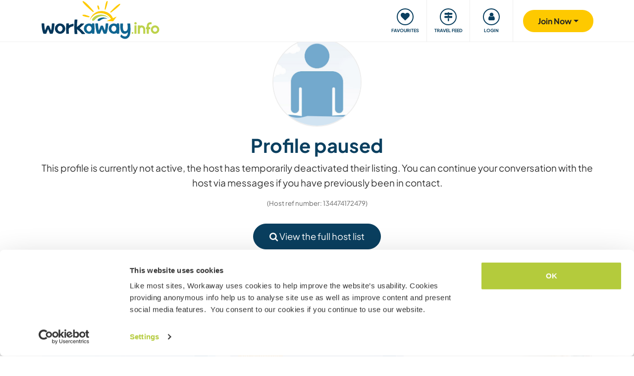

--- FILE ---
content_type: text/html; charset=UTF-8
request_url: https://www.workaway.info/en/host/134474172479
body_size: 24670
content:
<!doctype html><html lang="en"><head><link rel="icon" href="/favicon.ico" sizes="32x32"><link rel="icon" href="/favicon.svg" type="image/svg+xml"><link rel="apple-touch-icon" href="/favicon.png"><meta http-equiv="Content-Type" content="text/html; charset=utf-8"><title></title><link rel="stylesheet" type="text/css" href="/css/frontend/font-awesome-4.7.0/css/font-awesome.min.css"><link rel="stylesheet" type="text/css" href="/css/frontend/style1737.css"><script id="Cookiebot" src="https://consent.cookiebot.com/uc.js" data-cbid="bb19549f-9479-4a3a-8aa0-a84f8cec0cad" data-blockingmode="auto" type="text/javascript"></script><script type="text/javascript" src="/js/jquery/jquery-1.10.2.js" data-cookieconsent="ignore"></script><meta name="viewport" content="width=device-width, initial-scale=1"><meta property="fb:app_id" content="117018148348235"><meta property="og:type" content="website"><script type="text/javascript">window.isTouch = function () { return ('ontouchstart' in window) || (navigator.msMaxTouchPoints > 0);}</script><meta name="robots" content="noindex,nofollow"><script type="text/javascript">
    let JsErrorHandler = function (ajaxFile,errorsToExclude)
    {
        this.errorsToExclude = errorsToExclude;
        this.ajaxFile = ajaxFile;
        this.init();
    }

    JsErrorHandler.prototype = {
        ajaxFile: '',
        errorsToExclude: [],
        errorsReported: 0,
        init: function () {
            let $this = this;
            window.onerror = function(message, source, lineno, colno, error) {

                $.each($this.errorsToExclude, function (index, value) {
                    if (message == value)
                    {
                        return false;
                    }
                });

                if ($this.errorsReported < 5) {
                    let data = {
                        call: 'logJsError',
                        message: message,
                        url: window.location.href,
                        source: source,
                        lineno: lineno,
                        colno: colno,
                        error: error,
                        userAgent: window.navigator.userAgent,
                        stack: error.stack,
                        errorName: error.name,
                        cookie: navigator.cookieEnabled ? document.cookie : 'disabled',
                        language: navigator.language,
                    };
                    $.ajax($this.ajaxFile, {data: data, dataType: 'json', async: true}).done(function (response) {
                        if (!!response.success && response.hasOwnProperty('data')) {
                            $this.errorsReported = $this.errorsReported + 1;
                        }
                    });
                }
                return false;
            };
        },
    };

    let jsErrorsToExclude = [];
    let jsErrorHandler = new JsErrorHandler('/report_request.php', jsErrorsToExclude);
</script><script async crossorigin="anonymous" src="https://www.googletagmanager.com/gtag/js?id=G-HZFQSPBTMR"></script><script type="text/javascript">
    
    window.dataLayer = window.dataLayer || [];
    function gtag(){dataLayer.push(arguments);}
    gtag('js', new Date());
    gtag('config', 'G-HZFQSPBTMR');
            var gaProperty = 'UA-8581748-1';
    var disableStr = 'ga-disable-' + gaProperty;
    if (document.cookie.indexOf(disableStr + '=true') > -1) {
        window[disableStr] = true;
    }
    function gaOptout() {
        document.cookie = disableStr + '=true; expires=Thu, 31 Dec 2099 23:59:59 UTC; path=/';
        window[disableStr] = true;
        alert('Tracking has been deactivated');
    }

    (function(i,s,o,g,r,a,m){i['GoogleAnalyticsObject']=r;i[r]=i[r]||function(){
        (i[r].q=i[r].q||[]).push(arguments)},i[r].l=1*new Date();a=s.createElement(o),
        m=s.getElementsByTagName(o)[0];a.async=1;a.src=g;m.parentNode.insertBefore(a,m)
    })(window,document,'script','//www.google-analytics.com/analytics.js','ga');
    ga('create', gaProperty, 'auto', {'sampleRate':  '100'});
    ga('set', 'anonymizeIp', true);
    ga('require', 'linkid', 'linkid.js');
        ga('set', 
            1,      // This custom var is set to slot #1  Required parameter.
            'guest'   // Required parameter
        );
         ga("send", "pageview");
        
        </script><link rel="alternate" hreflang="en" href="https://www.workaway.info/en/host/134474172479"><link rel="alternate" hreflang="de" href="https://www.workaway.info/de/host/134474172479"><link rel="alternate" hreflang="es" href="https://www.workaway.info/es/host/134474172479"><link rel="alternate" hreflang="fr" href="https://www.workaway.info/fr/host/134474172479"><link rel="alternate" hreflang="pt" href="https://www.workaway.info/pt/host/134474172479"><link rel="alternate" hreflang="x-default" href="https://www.workaway.info/en/host/134474172479"></head><body class="nav-collapse"><header id="site-header"><nav tabindex="-1" aria-label="Navigation" class="bg-secondary position-fixed top-0 left-0"><p class="visually-hidden"><em>Skip to:</em></p><ul class="nav flex-column"><li class="nav-item"><a class="nav-link text-white text-center text-uppercase visually-hidden-focusable" href="#site-content">Content</a></li><li class="nav-item"><a class="nav-link text-white text-center text-uppercase visually-hidden-focusable" href="#navbar-main">Main navigation</a></li><li class="nav-item"><a class="nav-link text-white text-center text-uppercase visually-hidden-focusable" href="#site-footer">Footer</a></li></ul></nav><div class="container"><div class="row gx-0"><div class="col-xl-4 col-lg-4 col-md-3 col-6"><a class="logo position-relative" href="/" aria-label="Workaway Homepage"><img src="/gfx/2015/logo_main.svg" class="img-fluid" alt="Logo Workaway.info" width="256" height="85"></a></div><div class="col-xl-8 col-lg-8 col-md-9 col-6 d-md-flex align-items-center" style="position: static;"><nav class="py-0 justify-content-end navbar"
     id="navbar-user"><ul class="nav navbar-nav" id="navbar-user-nav"><li class="d-md-none"><a href="/en/hostlist" title="Find hosts"><div class="navbar-user-item"><div class="navbar-user-icon"><i class="fa fa-fw fa-search"></i></div><div class="navbar-user-text">Find hosts</div></div></a></li><li><a href="/en/myhostlist"><div class="navbar-user-item"><div class="navbar-user-icon"><i class="fa fa-fw fa-heart"></i></div><div class="navbar-user-text">Favourites</div></div></a></li><li><a href="/en/travelfeed" title="Travel feed"><div class="navbar-user-item"><div class="navbar-user-icon"><i class="fa fa-fw fa-map-signs"></i></div><div class="navbar-user-text">Travel feed</div></div></a></li><li class="dropdown"><a class="dropdown-toggle" data-toggle="dropdown" data-bs-toggle="dropdown" href="#"><div class="navbar-user-item"><div class="navbar-user-icon"><i class="fa fa-fw fa-user"></i></div><div class="navbar-user-text">Login</div></div></a><ul class="dropdown-menu"><li><a class="dropdown-item" href="#" data-login data-who="w">
                                Login as Workawayer
                            </a></li><li><a class="dropdown-item" href="#" data-login data-who="h">
                                Login as Host
                            </a></li></ul></li></ul></nav><a id="mainnav-toggle" class="d-md-none"><div class="iconbar iconbar-top"></div><div class="iconbar iconbar-middle"></div><div class="iconbar iconbar-bottom"></div></a><div class="dropdown" id="dropdown-signup"><button class="btn btn-join dropdown-toggle" type="button" id="dropdown-signup-btn" data-toggle="dropdown" data-bs-toggle="dropdown"
                aria-haspopup="true" aria-expanded="true"><strong>Join Now</strong></button><ul class="dropdown-menu dropdown-menu-end" aria-labelledby="dropdown-signup-btn"><li><a class="dropdown-item" href="/en/signup/workawayer">Join as a Workawayer</a></li><li><a class="dropdown-item" href="/en/signup/host">Join as a host</a></li><li><a class="dropdown-item" href="/en/signup/present">Buy a gift membership</a></li></ul></div></div></div></div></header><div id="navbar-main-wrapper"><nav class="navbar navbar-expand-md py-0" id="navbar-main"><div class="container nopadding-xs"><div class="w-100"><div style="padding: 15px; background: #f7f7f7; border-bottom: solid 1px #ddd;"
                         class="d-md-none"><div class="dropdown"><a class="dropdown-toggle btn btn-outline-primary w-100" data-toggle="dropdown" data-bs-toggle="dropdown" href="#">
                                    Login
                                </a><ul class="dropdown-menu" style="width: 100%;"><li><a class="dropdown-item" href="#" data-login data-who="w">
                                            Login as Workawayer
                                        </a></li><li><a class="dropdown-item" href="#" data-login data-who="h">
                                            Login as Host
                                        </a></li></ul></div></div><ul class="nav navbar-nav"><li class="nav-item dropdown dropdown-megamenu "><a href="/en/hostlist" class="nav-link dropdown-toggle" data-toggle="dropdown" data-bs-toggle="dropdown"
                                   role="button"
                                   aria-haspopup="true"
                                   aria-expanded="false"><div class="mainnav-icon"
                                         style="background-image: url('/gfx/menu/search.svg')"></div>Find a host
                                </a><ul class="dropdown-menu"><li><div class="container"><div class="megamenu-content"><div class="row gx-md-5"><div class="col-md-6 megamenu-content-col"><div class="text-start"><div class="megamenu-content-title megamenu-content-title-mobile">Top destinations</div><div class="row"><div class="col-md-6"><ul class="megamenu-content-list"><li><a class="megamenu-content-list-link" href="/en/destination/africa"><div class="megamenu-content-list-link-text">
                                                Africa
                                            </div></a></li><li><a class="megamenu-content-list-link" href="/en/destination/asia"><div class="megamenu-content-list-link-text">
                                                Asia
                                            </div></a></li><li><a class="megamenu-content-list-link" href="/en/destination/central-america"><div class="megamenu-content-list-link-text">
                                                Central America
                                            </div></a></li><li><a class="megamenu-content-list-link" href="/en/hostlist/europe"><div class="megamenu-content-list-link-text">
                                                Europe
                                            </div></a></li><li><a class="megamenu-content-list-link" href="/en/hostlist/middle-east"><div class="megamenu-content-list-link-text">
                                                Middle East
                                            </div></a></li><li><a class="megamenu-content-list-link" href="/en/hostlist/northamerica"><div class="megamenu-content-list-link-text">
                                                North America
                                            </div></a></li><li><a class="megamenu-content-list-link" href="/en/hostlist/oceania"><div class="megamenu-content-list-link-text">
                                                Oceania
                                            </div></a></li><li><a class="megamenu-content-list-link" href="/en/destination/southamerica"><div class="megamenu-content-list-link-text">
                                                South America
                                            </div></a></li></ul></div><div class="col-md-6"><ul class="megamenu-content-list"><li><a href="/en/destination/northamerica/ca">Canada</a></li><li><a href="/en/destination/central-america/cr">Costa Rica</a></li><li><a href="/en/destination/asia/th">Thailand</a></li><li><a href="/en/destination/europe/gr">Greece</a></li><li><a href="/en/destination/southamerica/co">Colombia</a></li><li><a href="/en/destination/asia/vn">Vietnam</a></li><li><a href="/en/destination/southamerica/br">Brazil</a></li><li><a href="/en/destination/africa/za">South Africa</a></li></ul></div></div><ul class="megamenu-content-list"><li><a href="/en/hostlist">See all opportunities</a></li></ul><div class="clear15"></div><div class="clear15 d-none d-md-block"></div><div class="row"><div class="col-xl-8"><div class="megamenu-btn"><a href="/en/hostlist/northamerica/us" class="btn btn-outline-primary w-100 text-truncate">
                                        Show hosts near me
                                    </a></div><div class="clear20 d-md-none"></div></div></div></div></div><div class="col-md-6 megamenu-content-col"><div class="text-start"><div class="megamenu-content-title megamenu-content-title-mobile">Top host types</div><div class="row"><div class="col-md-6"><ul class="megamenu-icon-list"><li><a class="megamenu-icon-list-link" href="/en/hosttype/family"><div class="megamenu-icon-list-icon"><img src="/gfx/2015/icons/hosttypes/hosttype_family.svg" loading="lazy"></div><div class="megamenu-icon-list-link-text">
                                                    Families &amp; Homestays
                                                </div></a></li><li><a class="megamenu-icon-list-link" href="/en/hostlist?ht[]=hosttype_individual"><div class="megamenu-icon-list-icon"><img src="/gfx/2015/icons/hosttypes/hosttype_individual.svg" loading="lazy"></div><div class="megamenu-icon-list-link-text">
                                                    Individual exchanges
                                                </div></a></li><li><a class="megamenu-icon-list-link" href="/en/hosttype/community"><div class="megamenu-icon-list-icon"><img src="/gfx/2015/icons/hosttypes/hosttype_community.svg" loading="lazy"></div><div class="megamenu-icon-list-link-text">
                                                    Community projects
                                                </div></a></li><li><a class="megamenu-icon-list-link" href="/en/hosttype/ngo"><div class="megamenu-icon-list-icon"><img src="/gfx/2015/icons/hosttypes/hosttype_ngo.svg" loading="lazy"></div><div class="megamenu-icon-list-link-text">
                                                    NGOs &amp; Charities
                                                </div></a></li><li><a class="megamenu-icon-list-link" href="/en/hosttype/house_sitting"><div class="megamenu-icon-list-icon"><img src="/gfx/2015/icons/hosttypes/hosttype_house_sitting.svg" loading="lazy"></div><div class="megamenu-icon-list-link-text">
                                                    House and pet sitting
                                                </div></a></li><li><a class="megamenu-icon-list-link" href="/en/hosttype/school"><div class="megamenu-icon-list-icon"><img src="/gfx/2015/icons/hosttypes/hosttype_school.svg" loading="lazy"></div><div class="megamenu-icon-list-link-text">
                                                    Teaching projects
                                                </div></a></li><li><a class="megamenu-icon-list-link" href="/en/hosttype/farm"><div class="megamenu-icon-list-icon"><img src="/gfx/2015/icons/hosttypes/hosttype_farm.svg" loading="lazy"></div><div class="megamenu-icon-list-link-text">
                                                    Farmstay experiences
                                                </div></a></li></ul></div><div class="col-md-6"><ul class="megamenu-icon-list"><li><a class="megamenu-icon-list-link" href="/en/hostlist?ht[]=hosttype_hostel"><div class="megamenu-icon-list-icon"><img src="/gfx/2015/icons/hosttypes/hosttype_hostel.svg" loading="lazy"></div><div class="megamenu-icon-list-link-text">
                                                    Hostels
                                                </div></a></li><li><a class="megamenu-icon-list-link" href="/en/hosttype/boat"><div class="megamenu-icon-list-icon"><img src="/gfx/2015/icons/hosttypes/hosttype_boat.svg" loading="lazy"></div><div class="megamenu-icon-list-link-text">
                                                    Boating &amp; Sailing
                                                </div></a></li><li><a class="megamenu-icon-list-link" href="/en/hosttype/sustainable_project"><div class="megamenu-icon-list-icon"><img src="/gfx/2015/icons/hosttypes/hosttype_sustainable_project.svg" loading="lazy"></div><div class="megamenu-icon-list-link-text">
                                                    Environmental projects
                                                </div></a></li><li><a class="megamenu-icon-list-link" href="/en/hosttype/animal_welfare"><div class="megamenu-icon-list-icon"><img src="/gfx/2015/icons/hosttypes/hosttype_animal_welfare.svg" loading="lazy"></div><div class="megamenu-icon-list-link-text">
                                                    Animal care
                                                </div></a></li><li><a class="megamenu-icon-list-link" href="/en/hosttype/surfing"><div class="megamenu-icon-list-icon"><img src="/gfx/2015/icons/hosttypes/hosttype_surfing.svg" loading="lazy"></div><div class="megamenu-icon-list-link-text">
                                                    Surfing
                                                </div></a></li><li><a class="megamenu-icon-list-link" href="/en/hosttype/yoga"><div class="megamenu-icon-list-icon"><img src="/gfx/2015/icons/hosttypes/hosttype_yoga.svg" loading="lazy"></div><div class="megamenu-icon-list-link-text">
                                                    Yoga
                                                </div></a></li><li><a class="megamenu-icon-list-link" href="/en/hostlist?ht[]=hosttype_other"><div class="megamenu-icon-list-icon"><img src="/gfx/2015/icons/hosttypes/hosttype_other.svg" loading="lazy"></div><div class="megamenu-icon-list-link-text">
                                                    Others
                                                </div></a></li></ul></div></div><div class="clear15"></div><div class="clear15 d-none d-md-block"></div><div class="row"><div class="col-xl-8"><div class="megamenu-btn"><a href="/en/hostlist?all=1" class="btn btn-outline-primary w-100 text-truncate">
                                    View the full host list
                                </a><div class="clear20 d-md-none"></div></div></div></div></div></div></div></div></div></li></ul></li><li class="nav-item "><a class="nav-link" href="/en/community/travelbuddy"><div class="mainnav-icon"
                                         style="background-image: url('/gfx/menu/search.svg')"></div>Find a travel buddy
                                </a></li><li class="nav-item dropdown dropdown-megamenu "><a href="/en/info/how-it-works/workawayer" class="nav-link dropdown-toggle" data-toggle="dropdown" data-bs-toggle="dropdown"
                                   role="button"
                                   aria-haspopup="true"
                                   aria-expanded="false"><div class="mainnav-icon"
                                         style="background-image: url('/gfx/menu/how-it-works.svg')"></div>How it works
                                </a><ul class="dropdown-menu"><li><div class="container"><div class="megamenu-content"><div class="row gx-md-5"><div class="col-md-6 megamenu-content-col"><div class="text-start"><div class="megamenu-content-title megamenu-content-title-mobile">
                        Information for workawayers
                    </div><div><div class="row"><div class="col-lg-6"><ul class="megamenu-icon-list"><li><a class="megamenu-icon-list-link"
                                           href="/en/info/traveller/solo-traveller"><div class="megamenu-icon-list-icon"><img src="/gfx/menu/solo-traveller.svg" loading="lazy"></div><div class="megamenu-icon-list-link-text">Solo travellers</div></a></li><li><a class="megamenu-icon-list-link" href="/en/info/traveller/couple"><div class="megamenu-icon-list-icon"><img src="/gfx/menu/couple.svg" loading="lazy"></div><div class="megamenu-icon-list-link-text">Travelling Couples</div></a></li><li><a class="megamenu-icon-list-link"
                                           href="/en/info/traveller/families"><div class="megamenu-icon-list-icon"><img src="/gfx/menu/family.svg" loading="lazy"></div><div class="megamenu-icon-list-link-text">Travelling Families</div></a></li><li><a class="megamenu-icon-list-link"
                                           href="/en/info/information-language-learners"><div class="megamenu-icon-list-icon"><img src="/gfx/menu/language-learners.svg" loading="lazy"></div><div class="megamenu-icon-list-link-text">Language learners</div></a></li><li><a class="megamenu-icon-list-link"
                                           href="/en/info/traveller/digital-nomad"><div class="megamenu-icon-list-icon"><img src="/gfx/menu/digital-nomad.svg" loading="lazy"></div><div class="megamenu-icon-list-link-text">Digital nomads</div></a></li></ul></div><div class="col-lg-6"><ul class="megamenu-icon-list"><li><a href="/en/info/safety/traveladvice"><div class="megamenu-icon-list-icon"><img src="/gfx/2015/icons/icon-shield.svg" loading="lazy"></div><div class="megamenu-icon-list-text">
                                                Travel safety tips
                                            </div></a></li><li><a class="megamenu-icon-list-link" href="/en/help-desk/workawayer"><div class="megamenu-icon-list-icon"><img src="/gfx/2015/icons/howitworks/support.svg" loading="lazy"></div><div class="megamenu-icon-list-text">
                                                Help &amp; Support
                                            </div></a></li><li><a class="megamenu-icon-list-link"
                                           href="/en/info/safety/idverification"><div class="megamenu-icon-list-icon"><img src="/gfx/2015/icons/icon-id-verification.svg" loading="lazy"></div><div class="megamenu-icon-list-text">
                                                Verify by id
                                            </div></a></li><li><a class="megamenu-icon-list-link" href="/en/info/insurance"><div class="megamenu-icon-list-icon"><img src="/gfx/2015/icons/icon-umbrella.svg" loading="lazy"></div><div class="megamenu-icon-list-text">
                                                Insurance
                                            </div></a></li></ul></div></div><div class="clear15"></div><div class="clear15 d-none d-md-block"></div><div class="row"><div class="col-lg-6"><div class="megamenu-btn"><a href="/en/info/how-it-works/workawayer"
                                       class="btn btn-outline-primary w-100 text-truncate">How it works</a></div><div class="clear20 d-md-none"></div></div></div></div></div></div><div class="col-md-6 megamenu-content-col"><div class="text-start"><div class="megamenu-content-title megamenu-content-title-mobile">
                        Information for hosts
                    </div><div><div class="row"><div class="col-lg-6"><ul class="megamenu-icon-list"><li><a class="megamenu-icon-list-link" href="/en/hostinfo/ngo"><div class="megamenu-icon-list-icon"><img src="/gfx/2015/icons/hosttypes/hosttype_ngo.svg" loading="lazy"></div><div class="megamenu-icon-list-link-text">
                                                NGOs &amp; Charities
                                            </div></a></li><li><a class="megamenu-icon-list-link"
                                           href="/en/hostinfo/family"><div class="megamenu-icon-list-icon"><img src="/gfx/2015/icons/hosttypes/hosttype_family.svg" loading="lazy"></div><div class="megamenu-icon-list-link-text">
                                                Families &amp; Homestays
                                            </div></a></li><li><a class="megamenu-icon-list-link" href="/en/hostinfo/house_sitting"><div class="megamenu-icon-list-icon"><img src="/gfx/2015/icons/hosttypes/hosttype_house_sitting.svg" loading="lazy"></div><div class="megamenu-icon-list-text">
                                                    House and pet sitting
                                                </div></a></li><li><a class="megamenu-icon-list-link"
                                           href="/en/info/child-protection-guidelines"><div class="megamenu-icon-list-icon"><img src="/gfx/2015/icons/icon-child-protection.svg" loading="lazy"></div><div class="megamenu-icon-list-text">
                                                Child protection
                                            </div></a></li><li><a class="megamenu-icon-list-link" href="/en/info/reviews"><div class="megamenu-icon-list-icon"><img src="/gfx/2015/icons/icon-comments-star.svg" loading="lazy"></div><div class="megamenu-icon-list-text">
                                                    Community feedbacks
                                                </div></a></li></ul></div></div><div class="clear15"></div><div class="clear15 d-none d-md-block"></div><div class="row"><div class="col-lg-6"><div class="megamenu-btn"><a href="/en/info/how-it-works/host"
                                       class="btn btn-outline-primary w-100 text-truncate">How it works</a></div><div class="clear20 d-md-none"></div></div></div></div></div></div></div></div></div></li></ul></li><li class="nav-item dropdown dropdown-megamenu "><a href="/en/community/planyourtrip" class="nav-link dropdown-toggle" data-toggle="dropdown" data-bs-toggle="dropdown"
                                   role="button"
                                   aria-haspopup="true"
                                   aria-expanded="false"><div class="mainnav-icon"
                                         style="background-image: url('/gfx/menu/plan-your-trip.svg')"></div>Meet up &amp; Events
                                </a><ul class="dropdown-menu"><li><div class="container"><div class="megamenu-content"><div class="row"><div class="col-md-3 megamenu-content-col"><a href="/en/account/workawayer/destinations" class="megamenu-content-link"><div class="megamenu-content-img"
                             style="background-image: url('/gfx/menu/destinations.jpg')"></div><div class="megamenu-content-title">Plan your journey</div><div class="megamenu-content-text">Map out your adventures from 50000+ opportunities worldwide</div></a></div><div class="col-md-3 megamenu-content-col"><a href="/en/community/travelbuddy" class="megamenu-content-link"><div class="megamenu-content-img"
                             style="background-image: url('/gfx/menu/find-travelbuddy.jpg')"></div><div class="megamenu-content-title">Find a travel buddy</div><div class="megamenu-content-text">Share your Workaway adventures with fellow travellers</div></a></div><div class="col-md-3 megamenu-content-col"><a href="/en/community/meet-other-workawayers" class="megamenu-content-link"><div class="megamenu-content-img"
                             style="background-image: url('/gfx/menu/meetup.jpg')"></div><div class="megamenu-content-title">Workawayers nearby</div><div class="megamenu-content-text">Meet up and connect with Workawayers around you</div></a></div><div class="col-md-3 megamenu-content-col"><a href="/en/community/events/map" class="megamenu-content-link"><div class="megamenu-content-img"
                             style="background-image: url('/gfx/menu/events.jpg')"></div><div class="megamenu-content-title">Events nearby</div><div class="megamenu-content-text">Find events in your area or destinations to join</div></a></div></div></div></div></li></ul></li><li class="nav-item dropdown dropdown-megamenu "><a href="/en/info/travel-learn" class="nav-link dropdown-toggle" data-toggle="dropdown" data-bs-toggle="dropdown"
                                   role="button"
                                   aria-haspopup="true"
                                   aria-expanded="false"><div class="mainnav-icon"
                                         style="background-image: url('/gfx/menu/travel-and-learn.svg')"></div>Travel &amp; learn
                                </a><ul class="dropdown-menu"><li><div class="container"><div class="megamenu-content"><div class="row"><div class="col-md-3 megamenu-content-col"><a href="/en/community/languagebuddy" class="megamenu-content-link"><div class="megamenu-content-img" style="background-image: url('/gfx/menu/find-language-buddy.jpg')"></div><div class="megamenu-content-title">Find a language buddy</div><div class="megamenu-content-text">Learn a new language while sharing yours with others</div></a></div><div class="col-md-3 megamenu-content-col"><a href="/en/info/learn-new-skills" class="megamenu-content-link"><div class="megamenu-content-img" style="background-image: url('/gfx/menu/learn-new-skills.jpg')"></div><div class="megamenu-content-title">Gain new skills and qualifications</div><div class="megamenu-content-text">Learn, improve or share your skills while traveling</div></a></div><div class="col-md-3 megamenu-content-col"><a href="/en/info/badges" class="megamenu-content-link"><div class="megamenu-content-img" style="background-image: url('/gfx/menu/badges.jpg')"></div><div class="megamenu-content-title">Earn Badges</div><div class="megamenu-content-text">Earn badges and showcase your achievements</div></a></div><div class="col-md-3 megamenu-content-col"><a href="/en/info/reference-letter" class="megamenu-content-link"><div class="megamenu-content-img" style="background-image: url('/gfx/menu/reference-letter.jpg')"></div><div class="megamenu-content-title">Generate a reference letter</div><div class="megamenu-content-text">Showcase what you have done during your travels</div></a></div></div></div></div></li></ul></li><li class="nav-item dropdown dropdown-megamenu "><a href="/en/community" class="nav-link dropdown-toggle" data-toggle="dropdown" data-bs-toggle="dropdown"
                                   role="button"
                                   aria-haspopup="true"
                                   aria-expanded="false"><div class="mainnav-icon"
                                         style="background-image: url('/gfx/menu/travel-inspiration.svg')"></div>Our community
                                </a><ul class="dropdown-menu"><li><div class="container"><div class="megamenu-content"><div class="row gx-md-5"><div class="col-md-6 megamenu-content-col"><div class="text-start"><div class="megamenu-content-title megamenu-content-title-mobile">
                        Travel stories and advice
                    </div><div class="row"><div class="col-lg-6"><ul class="megamenu-icon-list"><li><a class="megamenu-icon-list-link" href="/en/stories/category/workaway-news"><div class="megamenu-icon-list-icon"><img src="/gfx/2015/icons/blog/blog_news.svg" loading="lazy"></div><div class="megamenu-icon-list-text">
                                            Workaway News
                                        </div></a></li><li><a class="megamenu-icon-list-link" href="/en/stories/category/stories"><div class="megamenu-icon-list-icon"><img src="/gfx/2015/icons/blog/blog_stories.svg" loading="lazy"></div><div class="megamenu-icon-list-text">
                                            Travel Stories
                                        </div></a></li><li><a class="megamenu-icon-list-link" href="/en/stories/category/host-of-the-month"><div class="megamenu-icon-list-icon"><img src="/gfx/2015/icons/blog/blog_hom.svg" loading="lazy"></div><div class="megamenu-icon-list-text">
                                            Host of the Month
                                        </div></a></li><li><a class="megamenu-icon-list-link"
                                       href="/en/stories/category/workawayer-of-the-month"><div class="megamenu-icon-list-icon"><img src="/gfx/2015/icons/blog/blog_wom.svg" loading="lazy"></div><div class="megamenu-icon-list-text">
                                            Workawayer of the Month
                                        </div></a></li></ul></div><div class="col-lg-6"><ul class="megamenu-icon-list"><li><a class="megamenu-icon-list-link" href="/en/stories/category/inspiration"><div class="megamenu-icon-list-icon"><img src="/gfx/2015/icons/blog/blog_ideas.svg" loading="lazy"></div><div class="megamenu-icon-list-text">
                                            Inspiration
                                        </div></a></li><li><a class="megamenu-icon-list-link" href="/en/stories/category/using-workaway"><div class="megamenu-icon-list-icon"><img src="/gfx/2015/icons/blog/blog_tips.svg" loading="lazy"></div><div class="megamenu-icon-list-text">
                                            Travelling Tips
                                        </div></a></li><li><a class="megamenu-icon-list-link" href="/en/stories/category/using-workaway"><div class="megamenu-icon-list-icon"><img src="/gfx/2015/icons/blog/blog_usingworkaway.svg" loading="lazy"></div><div class="megamenu-icon-list-text">
                                            Using Workaway
                                        </div></a></li><li><a class="megamenu-icon-list-link"
                                       href="/en/stories/category/workaway-foodie-blog-subjects"><div class="megamenu-icon-list-icon"><img src="/gfx/2015/icons/blog/blog_food.svg" loading="lazy"></div><div class="megamenu-icon-list-text">
                                            Workaway Foodie
                                        </div></a></li></ul></div></div><div class="clear15"></div><div class="clear15 d-none d-md-block"></div><div class="row"><div class="col-lg-6"><div class="megamenu-btn"><a href="/en/stories" class="btn btn-outline-primary w-100 text-truncate">
                                    View the workaway blog
                                </a></div><div class="clear20 d-md-none"></div></div></div></div></div><div class="col-md-6 megamenu-content-col"><div class="text-start"><div class="megamenu-content-title megamenu-content-title-mobile">
                        How you can get involved?
                    </div><ul class="megamenu-icon-list"><li><a class="megamenu-icon-list-link" href="/en/community/ambassador"><div class="megamenu-icon-list-icon"><img src="/gfx/menu/ambassadors.svg" loading="lazy"></div><div class="megamenu-icon-list-text">
                                    Workaway Ambassadors
                                </div></a></li><li><a class="megamenu-icon-list-link" href="/en/community/travel-photos"><div class="megamenu-icon-list-icon"><img src="/gfx/menu/photo-competition.svg" loading="lazy"></div><div class="megamenu-icon-list-text">
                                    Workaway photo gallery
                                </div></a></li><li><a class="megamenu-icon-list-link" href="https://www.workaway.tv" target="_blank"><div class="megamenu-icon-list-icon"><img src="/gfx/menu/workaway-tv.svg" loading="lazy"></div><div class="megamenu-icon-list-text">
                                    Workaway.tv
                                </div></a></li></ul></div></div></div></div></div></li></ul></li><li class="nav-item dropdown dropdown-megamenu "><a href="/en/community/mission" class="nav-link dropdown-toggle" data-toggle="dropdown" data-bs-toggle="dropdown"
                                   role="button"
                                   aria-haspopup="true"
                                   aria-expanded="false"><div class="mainnav-icon"
                                         style="background-image: url('/gfx/menu/giving-back.svg')"></div>Giving back
                                </a><ul class="dropdown-menu"><li><div class="container"><div class="megamenu-content"><div class="row"><div class="col-md-6 megamenu-content-col"><div class="row"><div class="col-md-4"><div class="megamenu-content-img"
                             style="background-image: url('/gfx/menu/what-we-do.jpg')"></div></div><div class="col-md-8 text-start"><div class="megamenu-content-title megamenu-content-title-mobile">Projects we believe in</div><ul class="megamenu-content-list"><li><a href="/en/community/mission">Our Mission</a></li><li><a href="/en/community/climate">Climate action</a></li><li><a href="/en/info/un-development-goals">UN development goals</a></li></ul></div></div><div class="clear20 d-md-none"></div></div><div class="col-md-6 megamenu-content-col"><div class="row"><div class="col-md-4"><div class="megamenu-content-img"
                             style="background-image: url('/gfx/menu/projects.jpg')"></div></div><div class="col-md-8 text-start"><div class="megamenu-content-title megamenu-content-title-mobile">Contributions that we make</div><ul class="megamenu-content-list"><li><a href="https://www.workawayfoundation.org" target="_blank">Foundation</a></li><li><a href="https://www.kiva.org/team/workaway" target="_blank">Donations - Kiva</a></li></ul></div></div></div></div></div></div></li></ul></li><li class="nav-item "><a class="nav-link" href="/en/info/safety"><div class="mainnav-icon"
                                         style="background-image: url('/gfx/menu/safety.svg')"></div>Safety
                                </a></li></ul></div><div class="d-md-none"><div class="flag-row"><a href="/de" title="deutsch"
                           class="languageSelector" data-lang="de"
                           data-href="/de"><img
                                    src="/gfx/flag-icons/4x3/de.svg" alt="Flag of Germany" width="26" height="20"></a> &nbsp;
                                                                    <a href="/fr" title="français"
                           class="languageSelector" data-lang="fr"
                           data-href="/fr"><img
                                    src="/gfx/flag-icons/4x3/fr.svg" alt="Flag of France" width="26" height="20"></a> &nbsp;
                                                                    <a href="/es" title="español"
                           class="languageSelector" data-lang="es"
                           data-href="/es"><img
                                    src="/gfx/flag-icons/4x3/es.svg" alt="Flag of Spain" width="26" height="20"></a> &nbsp;
                                                                    <a href="/pt" title="brazil"
                           class="languageSelector" data-lang="pt"
                           data-href="/pt"><img
                                    src="/gfx/flag-icons/4x3/br.svg" alt="Flag of Brazil" width="26" height="20"></a> &nbsp;
                                        <span id="setlang_resp"></span></div></div></div></nav></div><div id="site-content"><div class="container"><div class="text-center"><div class="clear30"></div><img src="/gfx/nophoto_nolabel.jpg" alt="" class="rounded-circle d-block mx-auto"
             style="max-width: 180px; border: solid 2px #eee;"><div class="clear15"></div><h1 class="headline-main">
                        Profile paused
                    </h1><p class="lead">
                            This profile is currently not active, the host has temporarily deactivated their listing.

You can continue your conversation with the host via messages if you have previously been in contact.
                    </p><p class="text-muted small">
            (Host ref number: 134474172479)
        </p><div class="clear15"></div><a href="/en/hostlist?all=1" class="btn btn-lg btn-primary"><i class="fa fa-search"></i> View the full host list</a><div class="clear40"></div></div></div><div class="bg-light"><div class="clear40"></div><div class="container"><h2 class="headline-main text-center">Don’t worry, there are plenty of other hosts available:</h2><p class="lead text-center">Check out these similar listings:</p><div class="clear20"></div><div class="row slider-content slider-basic"><div class="col-3"><div><div class="position-relative"><a href="javascript:;" aria-label="Add&#x20;to&#x20;my&#x20;host&#x20;list"
                   class="link-savefavourite-heart addToMyHostList"
                   id="action_teaser_favourite_394675892256"
                   data-content-target="action_teaser_favourite_394675892256" data-user="394675892256"></a><a aria-label="Show&#x20;host: Join&#x20;our&#x20;beach&#x20;hostel&#x20;crew&#x20;in&#x20;Pichilemu,&#x20;a&#x20;small&#x20;and&#x20;chill&#x20;surf&#x20;town&#x20;in&#x20;Chile"
               href="/en/host/394675892256" data-index="1" data-url="/en/host/394675892256"
               data-country="CL"><div class="ratio ratio-1x1 rounded overflow-hidden"><img src="https://static.workaway.info/gfx/foto/3/9/4/6/7/394675892256/thumb/394675892256_155353503306006.jpg" alt="The image depicts a group of people standing on a wooden deck with a railing, surrounded by plants, set against a blue sky with wispy clouds." class="object-fit-cover w-100 h-100" loading="lazy" decoding="async"></div></a></div><div class="py-3"><div class="d-flex gap-3 align-items-center justify-content-between"><div class="small opacity-50 text-truncate"><i class="fa fa-map-marker"></i>&nbsp;<strong>Chile</strong></div><div class="text-nowrap"><i class="fa fa-star text-yellow"></i><i class="fa fa-star text-yellow"></i><i class="fa fa-star text-yellow"></i><i class="fa fa-star text-yellow"></i><i class="fa fa-star text-yellow"></i>
         (31)
                                    </div></div><div class="py-1"></div><a class="text-reset fw-bold" href="/en/host/394675892256" data-index="1"
               data-url="/en/host/394675892256"
               data-country="CL">Join our beach hostel crew in Pichilemu, a small and chill surf town in Chile</a></div></div></div><div class="col-3"><div><div class="position-relative"><a href="javascript:;" aria-label="Add&#x20;to&#x20;my&#x20;host&#x20;list"
                   class="link-savefavourite-heart addToMyHostList"
                   id="action_teaser_favourite_563242962714"
                   data-content-target="action_teaser_favourite_563242962714" data-user="563242962714"></a><span class="badge text-bg-warning position-absolute mt-3 ms-3 z-1 fw-normal"><i class="fa fa-clock-o"></i> Last minute
                </span><a aria-label="Show&#x20;host: Help&#x20;us&#x20;in&#x20;our&#x20;eco-project&#x20;in&#x20;the&#x20;&#x00D1;uble&#x20;valley,&#x20;southern&#x20;Chile"
               href="/en/host/563242962714" data-index="2" data-url="/en/host/563242962714"
               data-country="CL"><div class="ratio ratio-1x1 rounded overflow-hidden"><img src="https://static.workaway.info/gfx/foto/5/6/3/2/4/563242962714/thumb/563242962714_176415783204582.jpg" alt="The image depicts a serene landscape featuring a river flowing through a lush valley, surrounded by majestic mountains and a clear blue sky." class="object-fit-cover w-100 h-100" loading="lazy" decoding="async"></div></a></div><div class="py-3"><div class="d-flex gap-3 align-items-center justify-content-between"><div class="small opacity-50 text-truncate"><i class="fa fa-map-marker"></i>&nbsp;<strong>Chile</strong></div><div class="text-nowrap"><i class="fa fa-star text-yellow"></i><i class="fa fa-star text-yellow"></i><i class="fa fa-star text-yellow"></i><i class="fa fa-star text-yellow"></i><i class="fa fa-star text-yellow"></i>
         (28)
                                    </div></div><div class="py-1"></div><a class="text-reset fw-bold" href="/en/host/563242962714" data-index="2"
               data-url="/en/host/563242962714"
               data-country="CL">Help us in our eco-project in the Ñuble valley, southern Chile</a></div></div></div><div class="col-3"><div><div class="position-relative"><a href="javascript:;" aria-label="Add&#x20;to&#x20;my&#x20;host&#x20;list"
                   class="link-savefavourite-heart addToMyHostList"
                   id="action_teaser_favourite_385431172436"
                   data-content-target="action_teaser_favourite_385431172436" data-user="385431172436"></a><a aria-label="Show&#x20;host: Join&#x20;our&#x20;family&#x20;in&#x20;Melipilla,&#x20;Santiago&#x20;Metropolitan&#x20;Region,&#x20;Chile"
               href="/en/host/385431172436" data-index="3" data-url="/en/host/385431172436"
               data-country="CL"><div class="ratio ratio-1x1 rounded overflow-hidden"><img src="https://static.workaway.info/gfx/foto/3/8/5/4/3/385431172436/thumb/385431172436_175135328509648.jpg" alt="" class="object-fit-cover w-100 h-100" loading="lazy" decoding="async"></div></a></div><div class="py-3"><div class="d-flex gap-3 align-items-center justify-content-between"><div class="small opacity-50 text-truncate"><i class="fa fa-map-marker"></i>&nbsp;<strong>Chile</strong></div><div class="text-nowrap"><i class="fa fa-star text-yellow"></i><i class="fa fa-star text-yellow"></i><i class="fa fa-star text-yellow"></i><i class="fa fa-star text-yellow"></i><i class="fa fa-star text-yellow"></i>
         (2)
                                    </div></div><div class="py-1"></div><a class="text-reset fw-bold" href="/en/host/385431172436" data-index="3"
               data-url="/en/host/385431172436"
               data-country="CL">Join our family in Melipilla, Santiago Metropolitan Region, Chile</a></div></div></div><div class="col-3"><div><div class="position-relative"><a href="javascript:;" aria-label="Add&#x20;to&#x20;my&#x20;host&#x20;list"
                   class="link-savefavourite-heart addToMyHostList"
                   id="action_teaser_favourite_991971376139"
                   data-content-target="action_teaser_favourite_991971376139" data-user="991971376139"></a><span class="badge text-bg-warning position-absolute mt-3 ms-3 z-1 fw-normal"><i class="fa fa-clock-o"></i> Last minute
                </span><a aria-label="Show&#x20;host: Come&#x20;here&#x20;and&#x20;enjoy&#x20;the&#x20;Pacific&#x20;Sea&#x20;Side&#x20;in&#x20;the&#x20;North&#x20;of&#x20;Chiloe&#x20;in&#x20;Chile"
               href="/en/host/991971376139" data-index="4" data-url="/en/host/991971376139"
               data-country="CL"><div class="ratio ratio-1x1 rounded overflow-hidden"><img src="https://static.workaway.info/gfx/foto/9/9/1/9/7/991971376139/thumb/991971376139_153788212903225.jpg" alt="The image depicts a rugged coastline with a rocky beach, foamy waves, and a distant green hillside under a clear blue sky." class="object-fit-cover w-100 h-100" loading="lazy" decoding="async"></div></a></div><div class="py-3"><div class="d-flex gap-3 align-items-center justify-content-between"><div class="small opacity-50 text-truncate"><i class="fa fa-map-marker"></i>&nbsp;<strong>Chile</strong></div><div class="text-nowrap"><i class="fa fa-star text-yellow"></i><i class="fa fa-star text-yellow"></i><i class="fa fa-star text-yellow"></i><i class="fa fa-star text-yellow"></i><i class="fa fa-star text-yellow"></i>
         (7)
                                    </div></div><div class="py-1"></div><a class="text-reset fw-bold" href="/en/host/991971376139" data-index="4"
               data-url="/en/host/991971376139"
               data-country="CL">Come here and enjoy the Pacific Sea Side in the North of Chiloe in Chile</a></div></div></div><div class="col-3"><div><div class="position-relative"><a href="javascript:;" aria-label="Add&#x20;to&#x20;my&#x20;host&#x20;list"
                   class="link-savefavourite-heart addToMyHostList"
                   id="action_teaser_favourite_441293544772"
                   data-content-target="action_teaser_favourite_441293544772" data-user="441293544772"></a><a aria-label="Show&#x20;host: Discover&#x20;mountain&#x20;life&#x20;and&#x20;enjoy&#x20;the&#x20;pre-Cordilleran&#x20;landscape&#x20;that&#x20;surrounds&#x20;us&#x20;near&#x20;Chill&#x00E1;n,&#x20;Chile"
               href="/en/host/441293544772" data-index="5" data-url="/en/host/441293544772"
               data-country="CL"><div class="ratio ratio-1x1 rounded overflow-hidden"><img src="https://static.workaway.info/gfx/foto/4/4/1/2/9/441293544772/thumb/441293544772_173987736605949.jpg" alt="The image depicts a serene river flowing through a rocky cliffside, surrounded by lush greenery and set against a clear blue sky on a sunny day." class="object-fit-cover w-100 h-100" loading="lazy" decoding="async"></div></a></div><div class="py-3"><div class="d-flex gap-3 align-items-center justify-content-between"><div class="small opacity-50 text-truncate"><i class="fa fa-map-marker"></i>&nbsp;<strong>Chile</strong></div><div class="text-nowrap"><i class="fa fa-star text-yellow"></i><i class="fa fa-star text-yellow"></i><i class="fa fa-star text-yellow"></i><i class="fa fa-star text-yellow"></i><i class="fa fa-star text-yellow"></i>
         (1)
                                    </div></div><div class="py-1"></div><a class="text-reset fw-bold" href="/en/host/441293544772" data-index="5"
               data-url="/en/host/441293544772"
               data-country="CL">Discover mountain life and enjoy the pre-Cordilleran landscape that surrounds us near Chillán, Chile</a></div></div></div><div class="col-3"><div><div class="position-relative"><a href="javascript:;" aria-label="Add&#x20;to&#x20;my&#x20;host&#x20;list"
                   class="link-savefavourite-heart addToMyHostList"
                   id="action_teaser_favourite_667916529697"
                   data-content-target="action_teaser_favourite_667916529697" data-user="667916529697"></a><span class="badge text-bg-warning position-absolute mt-3 ms-3 z-1 fw-normal"><i class="fa fa-clock-o"></i> Last minute
                </span><a aria-label="Show&#x20;host: Come&#x20;and&#x20;learn&#x20;a&#x20;different&#x20;lifestyle,&#x20;harmonious&#x20;with&#x20;nature&#x20;in&#x20;the&#x20;rainforest&#x20;of&#x20;southern&#x20;Chile,&#x20;portal&#x20;to&#x20;Patagonia"
               href="/en/host/667916529697" data-index="6" data-url="/en/host/667916529697"
               data-country="CL"><div class="ratio ratio-1x1 rounded overflow-hidden"><img src="https://static.workaway.info/gfx/foto/6/6/7/9/1/667916529697/thumb/667916529697_167494272204475.jpg" alt="A person wearing a green head covering is kissing the nose of a brown and white cow on a sunny day." class="object-fit-cover w-100 h-100" loading="lazy" decoding="async"></div></a></div><div class="py-3"><div class="d-flex gap-3 align-items-center justify-content-between"><div class="small opacity-50 text-truncate"><i class="fa fa-map-marker"></i>&nbsp;<strong>Chile</strong></div><div class="text-nowrap"><i class="fa fa-star text-yellow"></i><i class="fa fa-star text-yellow"></i><i class="fa fa-star text-yellow"></i><i class="fa fa-star text-yellow"></i><i class="fa fa-star text-yellow"></i>
         (7)
                                    </div></div><div class="py-1"></div><a class="text-reset fw-bold" href="/en/host/667916529697" data-index="6"
               data-url="/en/host/667916529697"
               data-country="CL">Come and learn a different lifestyle, harmonious with nature in the rainforest of southern Chile, portal to Patagonia</a></div></div></div><div class="col-3"><div><div class="position-relative"><a href="javascript:;" aria-label="Add&#x20;to&#x20;my&#x20;host&#x20;list"
                   class="link-savefavourite-heart addToMyHostList"
                   id="action_teaser_favourite_586463147991"
                   data-content-target="action_teaser_favourite_586463147991" data-user="586463147991"></a><a aria-label="Show&#x20;host: Live&#x20;off-grid&#x20;and&#x20;practica&#x20;permaculture&#x20;in&#x20;a&#x20;patch&#x20;of&#x20;second-growth&#x20;Valdivian&#x20;rainforest,&#x20;Chile"
               href="/en/host/586463147991" data-index="7" data-url="/en/host/586463147991"
               data-country="CL"><div class="ratio ratio-1x1 rounded overflow-hidden"><img src="https://static.workaway.info/gfx/foto/5/8/6/4/6/586463147991/thumb/586463147991_155353382404411.jpg" alt="The image depicts two beekeepers in protective suits, kneeling beside a beehive, with a second hive visible in the background, surrounded by lush greenery." class="object-fit-cover w-100 h-100" loading="lazy" decoding="async"></div></a></div><div class="py-3"><div class="d-flex gap-3 align-items-center justify-content-between"><div class="small opacity-50 text-truncate"><i class="fa fa-map-marker"></i>&nbsp;<strong>Chile</strong></div><div class="text-nowrap"><i class="fa fa-star text-yellow"></i><i class="fa fa-star text-yellow"></i><i class="fa fa-star text-yellow"></i><i class="fa fa-star text-yellow"></i><i class="fa fa-star text-yellow"></i>
         (52)
                                    </div></div><div class="py-1"></div><a class="text-reset fw-bold" href="/en/host/586463147991" data-index="7"
               data-url="/en/host/586463147991"
               data-country="CL">Live off-grid and practica permaculture in a patch of second-growth Valdivian rainforest, Chile</a></div></div></div><div class="col-3"><div><div class="position-relative"><a href="javascript:;" aria-label="Add&#x20;to&#x20;my&#x20;host&#x20;list"
                   class="link-savefavourite-heart addToMyHostList"
                   id="action_teaser_favourite_656685798243"
                   data-content-target="action_teaser_favourite_656685798243" data-user="656685798243"></a><a aria-label="Show&#x20;host: Help&#x20;improve&#x20;our&#x20;eco-farm&#x20;and&#x20;share&#x20;our&#x20;culture&#x20;of&#x20;the&#x20;sea&#x20;and&#x20;countryside&#x20;in&#x20;Los&#x20;Lagos,&#x20;Chile"
               href="/en/host/656685798243" data-index="8" data-url="/en/host/656685798243"
               data-country="CL"><div class="ratio ratio-1x1 rounded overflow-hidden"><img src="https://static.workaway.info/gfx/foto/6/5/6/6/8/656685798243/thumb/656685798243_175327769703079.jpg" alt="A small blue sailboat named &quot;Swa Kalk&quot; sails on dark blue water under a clear sky. Two people in life jackets navigate the boat together." class="object-fit-cover w-100 h-100" loading="lazy" decoding="async"></div></a></div><div class="py-3"><div class="d-flex gap-3 align-items-center justify-content-between"><div class="small opacity-50 text-truncate"><i class="fa fa-map-marker"></i>&nbsp;<strong>Chile</strong></div><div class="text-nowrap"><i class="fa fa-star text-yellow"></i><i class="fa fa-star text-yellow"></i><i class="fa fa-star text-yellow"></i><i class="fa fa-star text-yellow"></i><i class="fa fa-star text-yellow"></i>
         (3)
                                    </div></div><div class="py-1"></div><a class="text-reset fw-bold" href="/en/host/656685798243" data-index="8"
               data-url="/en/host/656685798243"
               data-country="CL">Help improve our eco-farm and share our culture of the sea and countryside in Los Lagos, Chile</a></div></div></div></div></div><div class="clear40"></div></div><script>
			$(function () {
				$('.slider-content').slick({
					dots: true,
					arrows: false,
					infinite: true,
					speed: 800,
					autoplay: true,
					autoplaySpeed: 3000,
					slidesToShow: 3,
					slidesToScroll: 1,
					lazyLoad: 'ondemand',
					responsive: [{
						breakpoint: 991, settings: {
							slidesToShow: 2
						}
					}, {
						breakpoint: 600, settings: {
							slidesToShow: 1
						}
					}]
				});
			});
    </script></div><!-- FOOTER START --><div class="footer-secondary"><div class="container"><div class="clear40"></div><div class="row align-items-center"><div class="col-xl-7 col-md-8"><p class="h3 text-white">Your next adventure begins today</p><p class="text-white">
                        Join the Workaway community today to unlock unique travel experiences with over 50,000 opportunities around the globe.
                    </p></div><div class="col-xl-3 offset-xl-2 col-md-4 text-end text-start-xs"><div class="clear15 d-md-none"></div><a href="/en/signup/workawayer"
                       class="btn btn-lg w-100 btn-join"><strong>Join Now</strong></a></div></div><div class="clear40"></div></div></div><footer id="site-footer"><div class="container"><div class="clear40"></div><div class="row"><div class="col-md-3"><p><strong>Workaway</strong></p><a class="pb-1 d-block" href="/en/hostlist">Find a host</a><a class="pb-1 d-block" href="/en/info/how-it-works/host">Information for hosts</a><a class="pb-1 d-block" href="/en/info/how-it-works/workawayer">Information for Workawayers</a><a class="pb-1 d-block" href="/en/signup/workawayer">Join as a Workawayer</a><a class="pb-1 d-block" href="https://www.workaway.info/en/signup/host">Join as a host</a><a class="pb-1 d-block" href="/en/signup/present">Gift a Workaway experience</a></div><div class="col-md-3"><hr class="d-md-none"><p><strong>Our community</strong></p><a class="pb-1 d-block" href="/en/stories" target="_blank">Workaway Blog</a><a class="pb-1 d-block" href="/en/community/travel-photos">Workaway Photo Gallery</a><a class="pb-1 d-block" href="https://www.workaway.tv" target="_blank">Workaway.tv</a><a class="pb-1 d-block" href="/en/community/media">Logos and Posters</a><a class="pb-1 d-block" href="/en/community/mission">Our Mission</a><a class="pb-1 d-block" href="/en/community/ambassador">Workaway Ambassadors</a><a class="pb-1 d-block" href="/en/info/careers">Careers</a></div><div class="col-md-3"><hr class="d-md-none"><p><strong>Information</strong></p><a class="pb-1 d-block" href="/en/help-desk/workawayer">Help desk</a><a class="pb-1 d-block" href="/en/info/safety">Safety</a><a class="pb-1 d-block" href="/en/info/faq">FAQ</a><a class="pb-1 d-block" href="/en/info/insurance">Insurance</a><a class="pb-1 d-block" href="/en/info/reply-guarantee">Host Response Guarantee</a><a class="pb-1 d-block" href="/en/info/terms-conditions">Terms and conditions</a><a class="pb-1 d-block" href="/en/info/data-protection">Data and privacy policy</a></div><div class="col-md-3"><hr class="d-md-none"><p><strong>Language</strong></p><a href="/de" title="deutsch"
                       class="languageSelector" data-lang="de"
                       data-href="/de"><img src="/gfx/flag-icons/4x3/de.svg" alt="Flag of Germany" width="26" height="20"></a>&nbsp;
                                                        <a href="/fr" title="français"
                       class="languageSelector" data-lang="fr"
                       data-href="/fr"><img src="/gfx/flag-icons/4x3/fr.svg" alt="Flag of France" width="26" height="20"></a>&nbsp;
                                                        <a href="/es" title="español"
                       class="languageSelector" data-lang="es"
                       data-href="/es"><img src="/gfx/flag-icons/4x3/es.svg" alt="Flag of Spain" width="26" height="20"></a>&nbsp;
                                                        <a href="/pt" title="brazil"
                       class="languageSelector" data-lang="pt"
                       data-href="/pt"><img src="/gfx/flag-icons/4x3/br.svg" alt="Flag of Brazil" width="26" height="20"></a>&nbsp;
                
            </div></div><div class="py-2"></div><hr><div class="py-2"></div><div class="row"><div class="col-lg-8 col-md-6"><p class="h3">Share the Workaway idea...</p><a href="https://www.facebook.com/workaway.info" target="_blank" class="social_circle" title="Facebook"><i class="fa fa-facebook fa-2x"></i></a><a href="https://www.youtube.com/channel/UC3dVlAlI4zLMJWT1LW6Hasw" target="_blank" class="social_circle"
                   title="YouTube"><i class="fa fa-youtube fa-2x"></i></a><a href="https://instagram.com/workawayinfo" target="_blank" class="social_circle" title="instagram"><i class="fa fa-instagram fa-2x"></i></a><a href="https://www.tiktok.com/@workaway" target="_blank" class="social_circle" title="TikTok"><svg style="width: 20px; height: 23px;" xmlns="http://www.w3.org/2000/svg" viewBox="0 0 448 512"><path fill="currentColor"
                              d="M448,209.91a210.06,210.06,0,0,1-122.77-39.25V349.38A162.55,162.55,0,1,1,185,188.31V278.2a74.62,74.62,0,1,0,52.23,71.18V0l88,0a121.18,121.18,0,0,0,1.86,22.17h0A122.18,122.18,0,0,0,381,102.39a121.43,121.43,0,0,0,67,20.14Z"/></svg></a><div class="clear20"></div></div><div class="col-lg-4 col-md-6 text-end text-start-xs"></div></div><div class="clear20"></div></div></footer><!-- FOOTER END --><div class="modal modal-login fade" id="modalLogin" tabindex="-1" role="dialog"
         aria-labelledby="modalLoginTitle"><div class="modal-dialog" role="document"><div class="modal-content"><div class="modal-header"><div class="modal-title fw-bold fs-5"
                             id="modalLoginTitle">Workawayer Login</div><button type="button" class="btn-close" data-bs-dismiss="modal"
                                aria-label="Close"></button></div><div class="modal-body"><div class="modal-body-content"></div><div class="clear15"></div></div><div class="modal-login-subfooter"></div></div><div id="loginElements"><form id="loginElementsForm" method="POST"><input type="text" class="form-control form-control-lg input-modal-login" data-login="user"
                           placeholder="Username or email" name="un" required><div class="py-1"></div><input type="password" class="form-control form-control-lg input-modal-login" name="pw" data-login="pw"
                           placeholder="Password" required><div class="py-1"></div><button type="submit" class="btn btn-lg btn-modal-login fw-bold text-white w-100" data-action="login">
                        Workawayer Login
                    </button><div class="d-flex justify-content-center pt-2"><div class="form-check"><input class="form-check-input" type="checkbox" value="1" id="loginRemember"
                                   data-login="remember"><label class="form-check-label" for="loginRemember">
                                Remember me on this device
                            </label></div></div></form><hr><div class="py-1"></div><a id="socialLoginFacebook" href="#" class="btn btn-login-social w-100 text-truncate"><i class="fa fa-facebook"></i> LOGIN WITH FACEBOOK
                </a><a id="socialLoginGoogle" href="#" class="btn btn-login-social w-100 text-truncate"><i class="fa fa-google"></i> LOGIN WITH GOOGLE
                </a><hr><div class="text-center"><p class="small" style="margin-bottom: 5px;"><a href="/en/password-reset/workawayer" data-login="lostpw"
                           style="color: #666; font-weight: bold;">
                            Forgotten your password?
                        </a></p></div></div><div class="modal-login-subfooter-new" style="display: none"><div class="row gx-0"><div class="col-md-6"><a class="modal-login-subfooter-btn" href="/en/signup/workawayer"
                           data-login="register">Not registered yet? Join now!</a></div><div class="col-md-6"><a href="#" class="modal-login-subfooter-btn" data-login="change" data-who="h">
                            Host Login
                        </a></div></div></div><div class="modal-login-subfooter-welcome" style="display: none"><div class="row gx-0"><div class="col-md-6"><a href="#" class="modal-login-subfooter-btn" data-login="nowelcomeback">
                            Not your account?
                        </a></div><div class="col-md-6"><a href="#" class="modal-login-subfooter-btn" data-login="change" data-who="h">
                            Host Login
                        </a></div></div></div></div></div><style type="text/css">

        .modal-login .modal-login-subfooter {
            background: #eee;
            border-bottom-right-radius: 4px;
            border-bottom-left-radius: 4px;
            overflow: hidden;
        }

        .modal-login .modal-login-subfooter-btn {
            border: solid 1px #fff;
            padding: 10px;
            color: #666;
            display: block;
            text-align: center;
        }

        .modal-login .modal-title {
            color: var(--bs-primary);
        }

        .modal-login-workawayer .modal-title {
            color: var(--bs-secondary);
        }

        .modal-login .btn-modal-login {
            background: var(--bs-secondary);
        }

        .modal-login .btn-modal-login:hover {
            background: #a4bb2c;
        }

        .modal-login-host .btn-modal-login {
            background: var(--bs-primary);
        }

        .modal-login-host .btn-modal-login:hover {
            background: #093a57;
        }

    </style><link rel="stylesheet" type="text/css" href="/css/toastr/toastr.min.css"><script type="text/javascript" src="/js/frontend/formvalidation/jquery.validate.min.js" data-cookieconsent="ignore"></script><script type="text/javascript" src="/js/lazysizes.min.js" data-cookieconsent="ignore"></script><script type="text/javascript" src="/js/swig.min.js" data-cookieconsent="ignore"></script><script type="text/javascript" src="/js/frontend/slick-1.8.1/slick.min.js" data-cookieconsent="ignore"></script><script type="text/javascript" src="/js/toastr/toastr.min.js" data-cookieconsent="ignore"></script><script type="text/javascript" src="/js/fancybox/jquery.fancybox.min.js" data-cookieconsent="ignore"></script><script type="text/javascript" src="/dist/js/main.8b0a001ad96bd01bf00e.bundle.js" data-cookieconsent="ignore"></script><script type="text/javascript" src="/js/scripts2102.min.js" data-cookieconsent="ignore"></script><script type="text/javascript">
    if (typeof basicConfirmModal == 'undefined') {
        var basicConfirmModal = function () {
            this.init();
        }

        basicConfirmModal.prototype = {
            confirmCallback: null,
            cancelCallback: null,
            init: function () {
                $(document).on('hidden.bs.modal', function (event) {
                    if ($('.modal:visible').length) {
                        $('body').addClass('modal-open');
                    }
                });
            },
            setConfirmCallback: function (callback) {
                let $this = this;
                if (callback) {
                    $this.confirmCallback = callback;
                }
            },
            setCancelCallback: function (callback) {
                let $this = this;
                if (callback) {
                    $this.cancelCallback = callback;
                }
            },
            showConfirmModal: function (message, confirmText, cancelText) {
                let $this = this;

                $('#basic-confirm-modal-message').html(message);
                $('#basic-confirm-modal-close-button-text').html(cancelText);
                $('#basic-confirm-modal-okay-button-text').html(confirmText);
                let confirmModal = $('#basic-confirm-modal');
                let confirmButton = confirmModal.find('[data-button="confirm"]');
                let closeButton = confirmModal.find('[data-button="close"]');

                confirmButton.click(function (event) {
                    event.preventDefault();
                    confirmModal.modal('hide');
                    confirmButton.off('click');
                    if ($this.confirmCallback) {
                        $this.confirmCallback();
                    }
                });

                closeButton.click(function (event) {
                    event.preventDefault();
                    confirmModal.modal('hide');
                    confirmButton.off('click');
                    if ($this.cancelCallback) {
                        $this.cancelCallback();
                    }
                });

                confirmModal.modal('show');
            },
        };
    }

</script><script type="text/javascript">
    let FavoriteHostHelper = function (
        ajaxFile,
        langtext,
        favoriteHostTagSelectTemplate,
        personalNoteInputTemplate,
        personalNoteTemplate,
        favoriteHostNoteModalTemplate,
        reloadAfterSave,
        loggedInAsWorker,
        isMyHostListView,
        tagbuttonTemplate,
        listFilterTemplate,
        basicConfirmModalTemplate,
        basicConfirmModalInstance
    ) {
        this.langtext = langtext;
        this.ajaxFile = ajaxFile;
        this.reloadAfterSave = reloadAfterSave;
        this.loggedInAsWorker = loggedInAsWorker;
        this.isMyHostListView = isMyHostListView;
        this.favoriteHostNoteModalTemplate = favoriteHostNoteModalTemplate;
        this.personalNoteInputTemplate = personalNoteInputTemplate;
        this.favoriteHostTagSelectTemplate = favoriteHostTagSelectTemplate;
        this.personalNoteTemplate = personalNoteTemplate;
        this.tagbuttonTemplate = tagbuttonTemplate;
        this.listFilterTemplate = listFilterTemplate;
        this.basicConfirmModalTemplate = basicConfirmModalTemplate;
        this.basicConfirmModalInstance = basicConfirmModalInstance;
        this.init();
    }

    FavoriteHostHelper.prototype = {
        langtext: {},
        ajaxFile: '',
        selectedTagIds: [],
        addedTagIds: [],
        currentHostUid: '',
        reloadAfterSave: false,
        loggedInAsWorker: false,
        isMyHostListView: false,
        currentIsListEntry: false,
        favoriteHostTagSelectTemplate: '',
        favoriteHostNoteModalTemplate: '',
        basicConfirmModalTemplate: '',
        personalNoteInputTemplate: '',
        tagbuttonTemplate: '',
        personalNoteTemplate: '',
        listFilterTemplate: '',
        arrLists: [],
        myLists: {},
        renderButtons: false,
        basicConfirmModalInstance: null,
        init: function () {
            let $this = this;
            $this.initEventHandlers();

            if ($('#basic-confirm-modal').length < 1)
            {
                $( "body header" ).after($this.basicConfirmModalTemplate({}));
            }

            if ($this.isMyHostListView)
            {
                $this.initMyHostListPageData();
            }

            if ($('[data-host-note-load="ajax"]').length > 0)
            {
                let elem = $('[data-host-note-load="ajax"]');
                $this.renderNote(elem.data('workaway-user-id'), elem.data('uid'), '', false, true);
            }
        },
        renderFavoriteHostListContent: function (reloadPersonalNote){
            let $this = this;

            // render tag list to select from
            let data = {
                call: 'loadHostListTagData',
                uid: $this.currentHostUid
            };
            $.ajax($this.ajaxFile, {data: data, dataType: 'json', async: true}).done(function (response) {
                if (!!response.success && response.hasOwnProperty('data')) {
                    $('#add-favorite-host-list-tag-select-wrapper').html(
                        $this.favoriteHostTagSelectTemplate({
                            langtext: $this.langtext,
                            lists: response.data.lists,
                            defaultListId: response.data.defaultListId,
                            selectedTagIds: $this.selectedTagIds,
                            uid: $this.currentHostUid,
                            addedTagIds: $this.addedTagIds,
                            testversion: true
                        })
                    );

                    if (response.data.lists.length < 1)
                    {
                        $this.selectedTagIds[0] = 0;
                    }

                    if (reloadPersonalNote) {
                        $('#host-personal-note-wrapper').html(
                            $this.personalNoteInputTemplate({
                                langtext: $this.langtext,
                                personalNote: response.data.personalNoteData
                            })
                        )
                    }

                    if (response.data.HostIsInMyFavorites == false && $('#favorite-host-label-list-wrapper .list-checkbox:checked').length < 1)
                    {
                        $('#favorite-host-list-labels').find('[data-button="confirm"]').attr('disabled', 'disabled');
                    }
                    else
                    {
                        $('#favorite-host-list-labels').find('[data-button="confirm"]').removeAttr('disabled');
                    }
                    $this.initFavoriteHostModalActions(response.data.HostIsInMyFavorites);
                }
            });
        },
        createNewFavoriteHostTag: function (tagName){
            let $this = this;
            let data = {
                call: 'addNewFavoriteHostTag',
                tagName: tagName
            };
            $.ajax($this.ajaxFile, {data: data, dataType: 'json', async: true}).done(function (response) {
                if (!!response.success) {
                    $('#favorite-host-label-list-wrapper .list-checkbox').each(function(){
                        if ($(this).prop('checked'))
                        {
                            let selectedId = parseInt(($(this).data('listid')));
                            $this.selectedTagIds[selectedId] = selectedId;
                        }
                    });
                    $this.selectedTagIds[parseInt(response.createdTagId)] = parseInt(response.createdTagId);
                    $this.addedTagIds[parseInt(response.createdTagId)] = parseInt(response.createdTagId);
                    $this.renderFavoriteHostListContent(false);
                    $this.updateListFilter(response.listTeaserData);
                }
                else
                {
                    toastr.error($this.langtext['alert_title_error']);
                }
            });
        },
        handlePersonalNoteHint: function()
        {
            if ($('.list-checkbox:checked').length < 1 && $('#favorite-host-note').val() != '')
            {
                $('#personal-note-hint').show();
            }
            else
            {
                $('#personal-note-hint').hide();
            }
        },
        initFavoriteHostModalActions: function (isInMyFavorites) {
            let $this = this;
            let tagModal = $('#favorite-host-list-labels');

            tagModal.find('[data-button="create-new-label"]').click(function (event) {
                $('#add-new-favorite-host-list-tag-wrapper').show();
                $('#new-favorite-host-list-tag-input').focus();
            });

            tagModal.find('#create-new-tag-cancel').click(function () {
                $('#add-new-favorite-host-list-tag-wrapper').hide();
            });

            tagModal.find('[data-clear="selected-lists"]').click(function () {
                $('.label-select-checkbox').attr('checked', false);
                $this.handlePersonalNoteHint();
            });

            tagModal.find('#favorite-host-note').keydown(function () {
                $this.handlePersonalNoteHint();
            });

            if (isInMyFavorites == false) {
                tagModal.find('.list-checkbox').change(function () {
                    if (tagModal.find('.list-checkbox:checked').length < 1) {
                        tagModal.find('[data-button="confirm"]').attr('disabled', 'disabled');
                    } else {
                        tagModal.find('[data-button="confirm"]').removeAttr('disabled');
                    }
                    $this.handlePersonalNoteHint();
                });
            }
            else
            {
                tagModal.find('.list-checkbox').change(function () {
                    $this.handlePersonalNoteHint();
                });
            }

            tagModal.find('.label-select-checkbox').change(function (event) {
                let checked = $(this).is(':checked');
                let listId = $(this).data('listid');
                let listItemCountElement = $('#list-item-count-' + listId);
                let listCount = parseInt(listItemCountElement.text());
                checked ? listCount++: listCount--;

                listItemCountElement.html(listCount);
            });

            tagModal.find('#new-favorite-host-list-tag-input').keypress(function(event){
                if ( event.which == 13 ) {
                    let newName = $(this).val();
                    if (newName != '') {
                        $this.createNewFavoriteHostTag(newName);
                    }
                }
            });

            tagModal.find('#create-new-tag-confirm').click(function () {
                let newName = $('#new-favorite-host-list-tag-input').val();
                if (newName != '') {
                    $this.createNewFavoriteHostTag(newName);
                }
            });
        },
        saveFavoriteHostList: function(hostUidSelected)
        {
            let $this = this;

            let tagIds = [];
            let personalNote = '';
            let hostUid = hostUidSelected;
            if ($this.loggedInAsWorker)
            {
                personalNote = $('#favorite-host-note').val();
                $('#favorite-host-label-list-wrapper .list-checkbox').each(function(){
                    if ($(this).prop('checked'))
                    {
                        tagIds.push($(this).data('listid'));
                    }
                });
                hostUid = $('#favorite-host-label-list-wrapper').data('host-uid');

                // if no lists were selected, then just remove the host from the favorite lists
                if (tagIds.length < 1)
                {
                    $this.removeFromHostList(hostUid, 'action_favourite_');
                    return true;
                }
            }

            if (hostUid != '')
            {
                let data = {
                    call: 'addToHostList',
                    tagIds: tagIds,
                    w: hostUid,
                    personalNote: personalNote
                };
                $.ajax($this.ajaxFile, {data: data, dataType: 'json', async: true}).done(function (response) {
                    if (!!response.success) {
                        let currentLoadedList = String($('#mainsearch-wrapper').data('list-id'));
                        if ($this.isMyHostListView && response.savedListIds.indexOf(currentLoadedList) < 0)
                        {
                            $('#host-personal-note-wrapper').html('');
                            $('#add-favorite-host-list-tag-select-wrapper').html('');
                            toastr.success($this.langtext['label_saved']);
                            setTimeout(function () {
                                window.location.reload();
                            }, 300);
                        }
                        else {
                            let $contentTarget = $('#action_favourite_' + hostUid );
                            let $contentTeaserTarget = $('#action_teaser_favourite_' + hostUid );
                            $this.selectedTagIds = [];

                            if (response.success == true) {
                                if (response.isOnMyList == false) {
                                    if ($contentTarget.hasClass('link-savefavourite-heart')) {
                                        $contentTarget.addClass('link-savefavourite-heart-active').removeClass('addToMyHostList').addClass('removeFromMyHostList').attr('title', 'In my favourites');
                                        $contentTarget.unbind('click');
                                    } else {
                                        let template = '<div class="btn-group"><button class="btn-label btn-label-blue openFavoriteHostListModal" data-user="' + hostUid + '"><i class="fa fa-heart"></i> In my favourites</button> \
                                        <a href="javascript:;" class="removeFromMyHostList btn btn-info btn-blue-myfriendlist ajaxhide" data-user="' + hostUid + '" data-content-target="action_favourite_' + hostUid + '" title="delete" id="btn_favourite_' + hostUid + '">\
                                        <i class="fa fa-remove"></i></a></div>';
                                        $contentTarget.html(template);
                                    }
                                    let $counter = $('#myhostlistcounter');
                                    if ($counter) {
                                        let num = parseInt($counter.html());
                                        num++;
                                        $counter.html(num);
                                    }

                                    // also update the classes if used in a teaser on the site
                                    if ($contentTeaserTarget && $contentTeaserTarget.hasClass('link-savefavourite-heart')) {
                                        $contentTeaserTarget.addClass('link-savefavourite-heart-active').removeClass('addToMyHostList').addClass('removeFromMyHostList').attr('title', 'In my favourites');
                                        $contentTeaserTarget.unbind('click');
                                    }

                                    $('.openFavoriteHostListModal').off('click').on('click', function (event) {
                                        if ($this.loggedInAsWorker) {
                                            $this.currentHostUid = $(this).data('user');
                                            $this.currentIsListEntry = $(this).data('is-list-entry') == 1 ? true : false;
                                            $this.addFavoriteHostButtonAction(event, $this.currentHostUid);
                                        }
                                    });
                                }

                                if ($this.loggedInAsWorker) {
                                    $this.inputProcessLists(response.myHostLists);
                                    $this.renderTagbuttons(hostUid);
                                    $this.updateListFilter(response.listTeaserData);
                                }
                            }
                            else if (response.error !== 'undefined') {
                                if(!$contentTarget.hasClass('link-savefavourite-heart')) {
                                    let template = '<button class="btn btn-info btn-warning ajaxhide addToMyHostList" data-content-target="action_favourite_' + hostUid + '" data-user="' + hostUid + '" data-ajaxhide-target="btn_favourite_' + hostUid + '" id="btn_favourite_' + hostUid + '">\
                                                    <i class="fa fa-heart-o"></i> Add to my host list</button>';
                                    $contentTarget.html(template);
                                }
                                $('.addToMyHostList').one('click', function (event) {
                                    $this.currentHostUid = $(this).data('user');
                                    $this.currentIsListEntry = $(this).data('is-list-entry') == 1 ? true : false;
                                    $this.addFavoriteHostButtonAction(event, $this.currentHostUid);
                                });

                            }

                            $('.removeFromMyHostList').one('click', function (event) {
                                $this.currentHostUid = $(this).data('user');
                                $this.currentIsListEntry = $(this).data('is-list-entry') == 1 ? true : false;
                                if ($this.loggedInAsWorker) {
                                    $this.addFavoriteHostButtonAction(event, $this.currentHostUid);
                                }
                                else
                                {
                                    $this.removeFromHostList($this.currentHostUid, 'action_favourite_');
                                }
                            });

                            // personal note render
                            $('#host-note-wrapper-' + $this.currentHostUid).replaceWith(
                                $this.personalNoteTemplate({
                                    langtext: $this.langtext,
                                    hostNote: response.personalNoteData,
                                    hostUid: $this.currentHostUid,
                                    isListEntry: $this.currentIsListEntry,
                                    isOnMyHostList: true,
                                    renderButtons: $('#host-note-wrapper-' + $this.currentHostUid).attr('data-render-buttons') && $('#host-note-wrapper-' + $this.currentHostUid).data('render-buttons') == 1 ? true : $this.renderButtons,
                                    skipFavoriteButton: $('#host-note-wrapper-' + $this.currentHostUid).attr('data-skip-favorite-button') && $('#host-note-wrapper-' + $this.currentHostUid).data('skip-favorite-button') == 1 ? true : false,
                                })
                            );

                            if (personalNote != '')
                            {
                                $('.separateAddHostNoteButton').hide();
                            }

                            $('#host-personal-note-wrapper').html('');
                            $('#add-favorite-host-list-tag-select-wrapper').html('');

                            if (response.isOnMyList == true) {
                                toastr.success($this.langtext['label_saved']);
                            }

                            $this.currentHostUid = '';
                            $this.currentIsListEntry = false;
                            $this.selectedTagIds = [];
                            $this.addedTagIds = [];
                            $this.initEventHandlers();
                        }
                    }
                    else
                    {
                        toastr.error(response.error);
                        toastr.error(response.error);
                    }
                });
            }
        },
        removeFromHostList: function(hostUid, contentTargetId) {
            let $this = this;
            if (contentTargetId == 'undefined') {
                return false;
            }

            let $contentTarget = $('#action_favourite_' + hostUid );
            let $contentTeaserTarget = $('#action_teaser_favourite_' + hostUid );

            let callData = {
                call: 'removeFromHostList',
                w: hostUid
            };
            $.ajax($this.ajaxFile, {data: callData, dataType: 'json', async: true}).done(function (data) {
                if (!!data.success) {
                    if ($this.reloadAfterSave) {
                        toastr.success($this.langtext['label_saved']);
                        setTimeout(function () {
                            window.location.reload();
                        }, 100);
                    }

                    if($contentTarget.hasClass('link-savefavourite-heart')) {
                        $contentTarget.removeClass('link-savefavourite-heart-active').removeClass('removeFromMyHostList').addClass('addToMyHostList').attr('title', 'Add to my host list');
                        $contentTarget.unbind('click');
                    }
                    else {
                        let ajaxhideAttr = '';
                        if ($this.loggedInAsWorker == 0)
                        {
                            ajaxhideAttr = 'ajaxhide';
                        }
                        let template = '<button class="btn btn-primary-wa ' + ajaxhideAttr + ' addToMyHostList" data-content-target="' + contentTargetId + '" data-user="' + hostUid + '" data-ajaxhide-target="btn_favourite_'+hostUid+'" id="btn_favourite_'+hostUid+'">\
                        <i class="fa fa-heart-o"></i> Add to my host list</button>';
                        $contentTarget.html(template);
                    }

                    let $counter = $('#myhostlistcounter');
                    if($counter) {
                        let num = parseInt($counter.html());
                        num--;
                        if(num >= 0){
                            $counter.html(num);
                        }
                    }

                    // also update the classes if used in a teaser on the site
                    if($contentTeaserTarget && $contentTeaserTarget.hasClass('link-savefavourite-heart')) {
                        $contentTeaserTarget.removeClass('link-savefavourite-heart-active').removeClass('removeFromMyHostList').addClass('addToMyHostList').attr('title', 'Add to my host list');
                        $contentTeaserTarget.unbind('click');
                    }

                    $('#host-note-wrapper-' + hostUid).replaceWith(
                        $this.personalNoteTemplate({
                            langtext: $this.langtext,
                            hostNote: '',
                            hostUid: hostUid,
                            isListEntry: $this.currentIsListEntry,
                            isOnMyHostList: false,
                            renderButtons: $('#host-note-wrapper-' + $this.currentHostUid).attr('data-render-buttons') && $('#host-note-wrapper-' + $this.currentHostUid).data('render-buttons') == 1 ? true : $this.renderButtons,
                            skipFavoriteButton: $('#host-note-wrapper-' + $this.currentHostUid).attr('data-skip-favorite-button') && $('#host-note-wrapper-' + $this.currentHostUid).data('skip-favorite-button') == 1 ? true : false,
                        })
                    );
                    $this.initEventHandlers();

                    // show separate host note buttons if they are found
                    $('.separateAddHostNoteButton').show();

                    $('.addToMyHostList').one('click', function (event) {
                        $this.currentHostUid = $(this).data('user');
                        $this.currentIsListEntry = $(this).data('is-list-entry') == 1 ? true : false;
                        $this.addFavoriteHostButtonAction(event, $this.currentHostUid);
                    });
                } else if (!!data.error) {
                    alert(data.error);
                }

                return false;
            });

            return false;
        },
        addFavoriteHostButtonAction: function(event, hostUid)
        {
            let $this = this;

            // for mot logged in users, there is no popup shown
            // so directly save the host to the favorite list
            if ($this.loggedInAsWorker == false) {
                $this.saveFavoriteHostList(hostUid);
                return;
            }

            // insert host note modal if not already present
            if ($('#favorite-host-list-labels').length < 1)
            {
                $( "body header" ).after($this.favoriteHostNoteModalTemplate({
                    langtext: $this.langtext
                }));
            }

            let tagModal = $('#favorite-host-list-labels');
            let confirmButton = tagModal.find('[data-button="confirm"]');
            let cancelButton = tagModal.find('[data-button="cancel"]');
            let selectWrapper = $('#add-favorite-host-tag-select-wrapper');

            // Reset the modal
            selectWrapper.html('');
            selectWrapper.show();
            $('#add-new-favorite-host-list-tag-wrapper').hide();
            $('#new-favorite-host-list-tag-input').val('');

            // add content to the modal
            $this.renderFavoriteHostListContent(true);

            confirmButton.click(function (event) {
                event.preventDefault();
                tagModal.modal('hide');
                confirmButton.off('click');
                $this.saveFavoriteHostList('');
            });

            cancelButton.click(function (event) {
                event.preventDefault();
                $('#host-personal-note-wrapper').html('');
                $('#add-favorite-host-list-tag-select-wrapper').html('');
                tagModal.modal('hide');
                confirmButton.off('click');
            });

            tagModal.modal('show');
            event.preventDefault();
        },
        removeHostNote: function(noteId,hostUid,isListEntry)
        {
            let $this = this;
            $.ajax($this.ajaxFile + '?call=myhostnote_delete&id=' + noteId + '&h=' + hostUid ).done(function (responsetext) {
                let response = $.parseJSON(responsetext);
                if (typeof response.success == 'undefined' || !response.success) {
                    alert('error deleting note');
                } else {
                    let $div = $('#host-note-wrapper-' + hostUid);
                    $div.html('').removeClass('alert,alert-yellow');
                    let template = $this.personalNoteTemplate({
                        langtext: $this.langtext,
                        hostNote: '',
                        hostUid: hostUid,
                        isListEntry: isListEntry,
                        isOnMyHostList: true,
                        renderButtons: $div.attr('data-render-buttons') && $div.data('render-buttons') == 1 ? true : $this.renderButtons,
                        skipFavoriteButton: $div.attr('data-skip-favorite-button') && $div.data('skip-favorite-button') == 1 ? true : false,
                    });
                    $div.replaceWith(template);
                    $('.separateAddHostNoteButton').show();
                    $this.initEventHandlers();
                }
            });
            return false;
        },
        initHostNoteActions: function()
        {
            let $this = this;
            $('.removeHostNote').off('click').on('click', function (event)
            {
                let noteId = $(this).data('note-id');
                let hostUid = $(this).data('user');
                let isListEntry = $(this).data('is-list-entry') == 1 ? true : false;
                $this.removeHostNote(noteId,hostUid,isListEntry);
            });

            $('.addHostNote').off('click').on('click', function (event)
            {
                $this.currentHostUid = $(this).data('user');
                $this.currentIsListEntry = $(this).data('is-list-entry') == 1 ? true : false;
                $this.addFavoriteHostButtonAction(event);
            });

            $('.editHostNote').off('click').on('click', function (event)
            {
                $this.currentHostUid = $(this).data('user');
                $this.currentIsListEntry = $(this).data('is-list-entry') == 1 ? true : false;
                $this.addFavoriteHostButtonAction(event);
            });
        },
        initEventHandlers: function()
        {
            let $this = this;

            $('.addToMyHostList').off('click').on('click', function (event) {
                $this.currentHostUid = $(this).data('user');
                $this.currentIsListEntry = $(this).data('is-list-entry') == 1 ? true : false;
                $this.addFavoriteHostButtonAction(event, $this.currentHostUid);
            });

            $('.openFavoriteHostListModal').off('click').on('click', function (event) {
                if ($this.loggedInAsWorker) {
                    $this.currentHostUid = $(this).data('user');
                    $this.currentIsListEntry = $(this).data('is-list-entry') == 1 ? true : false;
                    $this.addFavoriteHostButtonAction(event, $this.currentHostUid);
                }
            });

            $('.removeFromMyHostList').off('click').on('click', function (event) {
                $this.currentHostUid = $(this).data('user');
                $this.currentIsListEntry = $(this).data('is-list-entry') == 1 ? true : false;
                if ($this.loggedInAsWorker) {
                    $this.addFavoriteHostButtonAction(event, $this.currentHostUid);
                }
                else
                {
                    $this.removeFromHostList($this.currentHostUid, 'action_favourite_');
                }
            });

            $('a[data-action="removeFromThisList"]').off('click').on('click', function () {
                let hostUid = $(this).data('user');
                let listId = $(this).data('list-id');
                $this.basicConfirmModalInstance.setConfirmCallback(function(){
                $this.removeFromList(hostUid, listId);
                    }
                );
                $this.basicConfirmModalInstance.showConfirmModal(
                    $this.langtext['favorite_host_modal_delete_confirm_text'],
                    $this.langtext['yes'],
                    $this.langtext['no']
                );
            });

            $this.initHostNoteActions();
        },

        inputProcessLists: function (myLists) {
            let that = this;
            let defaultListId;
            let defaultListName;
            let arrLists = [];

            for (let listId in myLists.lists) {
                arrLists[listId] = myLists.lists[listId].name;
                if (1 == myLists.lists[listId].isdefault) {
                    defaultListId = listId;
                    defaultListName = myLists.lists[listId].name;
                }
            }
            for (let wwName in myLists.index) {
                myLists.index[wwName].namedLists = [];
                for (let listIndex in myLists.index[wwName].lists) {
                    let listId = myLists.index[wwName].lists[listIndex];
                    myLists.index[wwName].namedLists[listId] = myLists.lists[listId].name;
                }
                myLists.index[wwName].defaultListId = defaultListId;
                myLists.index[wwName].defaultListName = defaultListName;
            }

            that.myLists = myLists;
            that.arrLists = arrLists;
        },

        removeFromList: function (hostUid, tagId) {
            let that = this;
            if ('undefined' !== typeof hostUid && hostUid != '') {
                if ('undefined' !== typeof that.arrLists[tagId]) {
                    $.ajax({
                        url: that.ajaxFile + '?call=removeTagFromHost&tagid=' + tagId + '&w=' + encodeURIComponent(hostUid),
                        dataType: 'json'
                    }).done(function (data) {
                        if (!!data.success) {
                            let currentLoadedList = String($('#mainsearch-wrapper').data('list-id'));
                            if ((that.isMyHostListView && data.results.tagId == currentLoadedList) || that.loggedInAsWorker == false)
                            {
                                toastr.success(that.langtext['label_saved']);
                                setTimeout(function () {
                                    window.location.reload();
                                }, 300);
                            }
                            else {
                                if (!!data.results.deletedTag) {
                                    delete (that.arrLists[data.results.tagId]);
                                }
                                that.inputProcessLists(data.results);
                                that.renderTagbuttons(hostUid);
                                that.updateListFilter(data.listTeaserData);
                                return true;
                            }
                        } else {
                            toastr.error(data.error);
                            return false;
                        }
                    });
                } else {
                    return false;
                }
            } else {
                return false;
            }
        },

        renderTagbuttons: function (hostUid) {
            let that = this;
            let tagsDiv = $('div#tags_' + hostUid);

            if (tagsDiv.length > 0 && that.loggedInAsWorker) {
                tagsDiv.html(that.tagbuttonTemplate({
                    wwName: hostUid,
                    lists: that.myLists.index[hostUid],
                    testversion: false
                })).find('.tagbutton-delete').one('click', function () {
                    let $this = $(this);
                    that.removeFromList($this.data('wwname'), $this.data('tagid'));
                });

                if (that.myLists.index[hostUid].lists.length > 0) {
                    $('div#tags_wrapper_' + hostUid).show();
                }
                else
                {
                    $('div#tags_wrapper_' + hostUid).hide();
                }
            }
        },

        renderAllTagbuttons: function () {
            let that = this;
            if (!!that.myLists) {
                for (let hostUid in this.myLists.index) {
                    that.renderTagbuttons(hostUid);
                }
            }
        },

        updateListFilter: function(listTeaserData){
            let $this = this;
            let templateData = {
                'listTeaserData': listTeaserData,
                'langtext': $this.langtext
            };
            let filterWrapper = $('#list-select-filter-wrapper');
            if (filterWrapper.length > 0) {
                filterWrapper.html(this.listFilterTemplate(templateData));
            }
        },

        initMyHostListPageData: function()
        {
            let that = this;
            let data = $.parseJSON($('#list-index').val());
            if (data) {
                that.inputProcessLists(data);
                that.renderAllTagbuttons();
            }

        },
        renderNote: function(workawayUserId, uid, userName, isListEntry, renderButtons) {
            let $this = this;
            $this.currentHostUid = uid;
            $this.renderButtons = renderButtons;
            let data = {
                call: 'loadFavoriteHostData',
                workawayUserId: workawayUserId,
            };
            $.ajax($this.ajaxFile, {data: data, dataType: 'json', async: true}).done(function (response) {
                if (!!response.success) {
                    $('#host-note-wrapper-' + $this.currentHostUid).replaceWith(
                        $this.personalNoteTemplate({
                            langtext: $this.langtext,
                            hostNote: response.personalNoteData,
                            hostUid: $this.currentHostUid,
                            isListEntry: isListEntry,
                            isOnMyHostList: response.isOnMyList,
                            renderButtons: $('#host-note-wrapper-' + $this.currentHostUid).attr('data-render-buttons') && $('#host-note-wrapper-' + $this.currentHostUid).data('render-buttons') == 1 ? true : $this.renderButtons,
                            skipFavoriteButton: $('#host-note-wrapper-' + $this.currentHostUid).attr('data-skip-favorite-button') && $('#host-note-wrapper-' + $this.currentHostUid).data('skip-favorite-button') == 1 ? true : false,
                        })
                    );

                    if (!response.personalNoteData)
                    {
                        $('.separateAddHostNoteButton').show();
                    }
                    else
                    {
                        $('.separateAddHostNoteButton').hide();
                    }
                    $this.initEventHandlers();
                }
            });

        }
    };

    $(function () {
        let favoriteHostModalLangtexts = {"myhostlist_label_saved":"In my favourites","notes_url":"\/en\/myhostlist","workawayer_friendlist_label_go_to_list":"Go to list","delete":"delete","myhostlist_label_add":"Add to my host list","myhostlist_create_new_list":"Create new list","myhostlist_create_new_list_input_placeholder":"Enter the name for your new list","label_cancel":"Cancel","myhostlist_create_new_list_button":"Add new list","hostsearch_label_clear_all":"Clear all","label_saved":"Saved!","alert_title_error":"An error occured.","personal_note_modal_input_label":"Personal note (optional)","myhostlist_personal_note_hint":"A personal note can only be saved if the profile is also added to one of your favourite lists.","myhostlist_note_added_label":"Note edited:","edit":"Edit","host_profile_modal_favorite_host_label_note_title":"Favourite hosts | Personal note","label_save":"Save","my_host_list":"Favourited hosts","add_note_linktext":"Add note","myhostlist_label_delete":"Remove from my host list","myhostlist_default_list":"My host list","favorite_host_modal_delete_confirm_text":"Are you sure you want to remove this host from your list?","yes":"yes","no":"no"};
        let favoriteHostTagSelectTemplate = '<div id="favorite-host-label-list-wrapper" data-host-uid="{{ uid }}" class="list-save-tags-overflow">\
 <ul id="favorite-host-label-list" class="list-save-tags list-save-tags-image">\
 <li class="list-save-tags-btn-add">\
 <a data-button="create-new-label">\
 {{ langtext.myhostlist_create_new_list }}\
 </a>\
\
 <div id="add-new-favorite-host-list-tag-wrapper" style="display: none;">\
 <div class="input-group">\
 <input id="new-favorite-host-list-tag-input" maxlength="50" type="text" class="form-control" maxlength="50" placeholder="{{ langtext.myhostlist_create_new_list_input_placeholder }}">\
 <button type="button" id="create-new-tag-cancel" class="btn btn-default">\
 <i class="fa fa-close"></i>&nbsp;<span class="d-none d-md-inline-block">{{ langtext.label_cancel }}</span></button>\
\
 <button type="button" id="create-new-tag-confirm" class="btn btn-secondary">\
 <i class="fa fa-check"></i>&nbsp;<span class="d-none d-md-inline-block">{{ langtext.myhostlist_create_new_list_button }}</span></button>\
 </div>\
 <div class="clear30"></div>\
 </div>\
 </li>\
\
 <div id="list-template-hidden" style="display:none;">\
 <li class="favorite-wwer-label-row-wrapper list-save-tags-has-image" data-favorite-wwer-label-id="">\
 <label class="list-save-tags-checkbox">\
 <div class="list-save-tags-img lazyload" data-bg=""></div>\
 <input class="label-select-checkbox list-template-hidden-checkbox" data-listid="" type="checkbox" checked />\
 <span class="list-template-hidden-name list-save-tags-checkbox-text">\
 </span>\
 </label>\
 </li>\
 </div>\
\
{% set listCounter = 0 %}\
{% for list in lists %}\
{% set listCounter = listCounter + 1 %}\
{% endfor %}\
\
{% set listsPresent = false %}\
{% for list in lists %}\
{% set listsPresent = true %}\
 <li data-favorite-wwer-label-id="{{ list.id }}" class="favorite-wwer-label-row-wrapper list-save-tags-has-image">\
 <label for="checkbox_{{ list.id }}" class="list-save-tags-checkbox">\
 <div class="list-save-tags-img lazyload" data-bg="{{ list.thumbImage }}"></div>\
\
 <input id="checkbox_{{ list.id }}" class="label-select-checkbox list-checkbox" data-listid="{{ list.id }}" type="checkbox"\
{% if selectedTagIds.indexOf(list.id) !== -1 or list.HostIsOnList == true or listCounter == 1 %}checked{% endif %}/>\
 <span class="list-save-tags-checkbox-text">\
 {{ list.name }}\
 </span>\
 <span class="list-save-tags-count" id="list-item-count-{{ list.id }}">{% if addedTagIds.indexOf(list.id) !== -1 %}{{ list.itemCount + 1 }}{% else %}{{ list.itemCount }}{% endif %}</span>\
 </label>\
 </li>\
{% endfor %}\
{% if listsPresent == false %}\
 <li data-favorite-wwer-label-id="0" class="favorite-wwer-label-row-wrapper list-save-tags-has-image">\
 <label for="checkbox_0" class="list-save-tags-checkbox">\
 <div class="list-save-tags-img lazyload" data-bg=""></div>\
\
 <input id="checkbox_0" class="label-select-checkbox list-checkbox" data-listid="0" type="checkbox"\
 checked/>\
 <span class="list-save-tags-checkbox-text">\
 {{ langtext.myhostlist_default_list }}\
 </span>\
 <span class="list-save-tags-count" id="list-item-count-0">1</span>\
 </label>\
 </li>\
{% endif %}\
 </ul>\
\
</div>\
<div class="row">\
 <div class="col-12">\
 <a href="javascript:;" data-clear="selected-lists"\
 {# TODO Styles to stylesheet! #}\
 class="mainsearch-clear-btn" style="margin-top: 5px; padding: 8px 0; font-size: 15px; display: inline-block; text-decoration: none; float: right;">\
 <i class="fa fa-minus-circle"></i> {{ langtext.hostsearch_label_clear_all }}\
 </a>\
 </div>\
</div>\
';
        favoriteHostTagSelectTemplate = swig.compile(favoriteHostTagSelectTemplate);
        let personalNoteInputTemplate = '<label class="form-label" for="favorite-host-note">{{ langtext.personal_note_modal_input_label }}</label>\
<textarea class="form-control" rows="3" cols="40" name="favorite-host-note" id="favorite-host-note" placeholder="{{ infotext }}">{{ personalNote.note }}</textarea>\
<div class="clear5"></div>\
<div id="personal-note-hint" style="display: none;">\
 <p class="form-text">{{ langtext.myhostlist_personal_note_hint }}</p>\
</div>';
        personalNoteInputTemplate = swig.compile(personalNoteInputTemplate);
        let personalNoteTemplate = '{# ONLY USE SWIG AND TWIG VALID NOTATION! -> template is used in both contexts #}\
<div id="host-note-wrapper-{{ hostUid }}" class="hidden-mapview"\
 data-render-buttons="{% if renderButtons == true %}1{% else %}0{% endif %}"\
 data-skip-favorite-button="{% if skipFavoriteButton == true %}1{% else %}0{% endif %}">\
{% if isListEntry != true and not renderButtons %}\
 <div class="clear15"></div>\
{% endif %}\
{% if renderButtons and skipFavoriteButton != true %}\
{% if isOnMyHostList == false %}\
 <button class="btn btn-default btn-grey addToMyHostList w-100 ajaxhide"\
 data-content-target="action_favourite_{{ hostUid }}"\
 data-user="{{ hostUid }}"\
 data-ajaxhide-target="btn_favourite_{{ hostUid }}"\
 id="btn_favourite_{{ hostUid }}">\
 <i class="fa fa-heart-o"></i> {{ langtext.myhostlist_label_add }}\
 </button>\
{% else %}\
 <div class="btn-group d-flex">\
 <span class="btn-label btn-label-blue w-100" data-user="{{ hostUid }}">\
 <i class="fa fa-heart"></i>\
 {{ langtext.myhostlist_label_saved }}\
 </span>\
 <a href="javascript:;" class="removeFromMyHostList btn btn-info btn-blue-myfriendlist ajaxhide"\
 data-user="{{ hostUid }}" title="{{ langtext.myhostlist_label_delete }}"\
 data-content-target="action_favourite_{{ hostUid }}">\
 <i class="fa fa-remove"></i>\
 </a>\
 </div>\
{% endif %}\
 <div class="clear10"></div>\
{% endif %}\
{% if hostNote != \'\' %}\
 <div class="alert alert-yellow" id="hn_{{ hostNote.id }}"{% if isListEntry == true %} style="border-top-left-radius: 0;border-top-right-radius: 0; margin-top: -1px;"{% endif %}>\
 <div class="row">\
 <div class="col-6">\
 <p class="small text-muted">{{ langtext.myhostlist_note_added_label }} {{ hostNote.lastupdate }}</p>\
 </div>\
\
 <div class="col-6 text-end">\
 <a class="editHostNote" href="javascript:;"\
 data-user="{{ hostUid }}"\
 title="{{ langtext.edit }}"\
 data-note-id="{{ hostNote.id }}"\
 data-is-list-entry="{% if isListEntry == true %}1{% else %}0{% endif %}">\
 <i class="fa fa-pencil circle-icon"></i></a>\
 <a href="javascript:;" class="removeHostNote"\
 data-user="{{ hostUid }}"\
 title="{{ langtext.delete }}"\
 data-note-id="{{ hostNote.id }}"\
 data-is-list-entry="{% if isListEntry == true %}1{% else %}0{% endif %}">\
 <i class="fa fa-remove circle-icon"></i></a>\
 </div>\
 </div>\
\
 {{ hostNote.note|raw }}\
 </div>\
{% elseif renderButtons %}\
 <a id="add-host-note-button" class="btn btn-default btn-grey w-100 addHostNote" data-user="{{ hostUid }}" href="javascript:">\
 <i class="fa fa-pencil-square-o"></i> {{ langtext.add_note_linktext }}\
 </a>\
{% endif %}\
</div>';
        personalNoteTemplate = swig.compile(personalNoteTemplate);
        let favoriteHostModalTemplate = '<div class="modal fade" id="favorite-host-list-labels" data-backdrop="static" data-keyboard="false">\
\
 <div class="modal-dialog" role="dialog">\
\
 <div class="modal-content">\
\
 <div class="modal-header">\
\
 <h2 class="fs-5 modal-title">{{ langtext.host_profile_modal_favorite_host_label_note_title }}</h2>\
\
 </div>\
\
 <div class="modal-body">\
\
 <div id="add-favorite-host-list-tag-select-wrapper"></div>\
\
 <hr/>\
\
 <div id="host-personal-note-wrapper"></div>\
\
 </div>\
\
 <div class="modal-footer">\
\
 <button type="button" class="btn btn-grey" data-button="cancel">\
\
 <i class="fa fa-close"></i> {{ langtext.label_cancel }}\
\
 </button>\
\
 <button type="button" class="btn btn-secondary" data-button="confirm">\
\
 <i class="fa fa-check"></i> {{ langtext.label_save }}\
\
 </button>\
\
 </div>\
\
 </div>\
\
 </div>\
\
</div>';
        favoriteHostModalTemplate = swig.compile(favoriteHostModalTemplate);
        let basicConfirmModalTemplate = '<div class="modal fade" id="basic-confirm-modal" data-backdrop="static" data-keyboard="false" style="z-index: 100000">\
 <div class="modal-dialog" role="dialog">\
 <div class="modal-content">\
 <div class="modal-body">\
 <span id="basic-confirm-modal-message"></span>\
 </div>\
 <div class="modal-footer">\
 <button type="button" class="btn btn-default pull-left text-capitalize" data-button="close">\
 <span id="basic-confirm-modal-close-button-text"></span>\
 </button>\
 <button type="button" class="btn btn-secondary text-capitalize" data-button="confirm">\
 <i class="fa fa-check"></i>&nbsp;<span id="basic-confirm-modal-okay-button-text"></span>\
 </button>\
 </div>\
 </div>\
 </div>\
</div>';
        basicConfirmModalTemplate = swig.compile(basicConfirmModalTemplate);
        let tagbuttonTemplate = '{% set open = false %}\
{% for tagId, tagName in lists.namedLists %}\
{% if tagName %}\
{% set open = true %}\
{% endif %}\
{% endfor %}\
{% if open == true %}\
<div class="box-tagbuttons">\
{% endif %}\
{% for tagId, tagName in lists.namedLists %}\
{% if tagName %}\
 <div id="favourite-label-{{ wwName }}-{{ tagId }}" class="btn-group btn-tag-wrapper">\
 <button type="button" class="tagbutton tagbutton-delete btn-tag btn-tag-remove"\
 data-wwname="{{ wwName }}" data-tagid="{{ tagId }}"\
 title="{{ langtext.delete }}"><i class="fa fa-remove"></i>\
 </button><a href="{{ langtext.notes_url }}?id={{ tagId }}" data-tagid="{{ tagId }}"\
 class="tagbutton friend-list-label-link btn-tag filter-list-select-link">\
 <div class="text-truncate">{{ tagName }}</div>\
 </a>\
 </div>\
{% endif %}\
{% endfor %}\
{% if open == true %}\
</div>\
{% endif %}';
        tagbuttonTemplate = swig.compile(tagbuttonTemplate);
        let listFilterTemplate = '{% for listTeaser in listTeaserData %}\
 <div class="col-md-6">\
 <a class="filter-list-select-link" href="{{ langtext.notes_url }}?id={{ listTeaser.listId }}&showmap={{ showMap }}">\
{% if listTeaser.thumb != \'\' %}\
 <div class="filter-list-select-img lazyload"\
 data-bg="{{ listTeaser.thumb }}"></div>\
{% else %}\
 <div class="filter-list-select-img"\
 style="background-image: url(\'/gfx/2015/content/list-placeholder.svg\')"></div>\
{% endif %}\
\
 <div class="filter-list-select-text">\
 {{ listTeaser.name }}\
 </div>\
\
 <div class="filter-list-select-count">\
 {{ listTeaser.itemCount }}\
 </div>\
 </a>\
 </div>\
{% endfor %}';
        listFilterTemplate = swig.compile(listFilterTemplate);
        let FavoriteHostHelperInstance = new FavoriteHostHelper(
            '/report_request.php', favoriteHostModalLangtexts,
            favoriteHostTagSelectTemplate,
            personalNoteInputTemplate,
            personalNoteTemplate,
            favoriteHostModalTemplate,
            0,
            0,
            0,
            tagbuttonTemplate,
            listFilterTemplate,
            basicConfirmModalTemplate,
            new basicConfirmModal()
        );

                if (typeof globalFavoriteHostHelper !== 'undefined') {
            globalFavoriteHostHelper = FavoriteHostHelperInstance;
        }
    });
</script><script type="text/javascript">
    if (navigator.userAgent.match(/IEMobile\/10\.0/)) {
        var msViewportStyle = document.createElement('style');
        msViewportStyle.appendChild(document.createTextNode('@-ms-viewport{width:auto!important}'));
        document.querySelector('head').appendChild(msViewportStyle);
    }
</script><script type="text/javascript" data-cookieconsent="ignore">
    $(document).ready(function ($) {
        $('.languageSelector').on('click', function () {
            let lg = $(this).attr('data-lang');
            let data = {
                call: 'setUserLang',
                language: lg,
            };
            $.ajax('', {data: data, dataType: 'json', async: false}).done(function (response) {
                if (!!response.success) {
                    window.location.href = response.redirectUrl;
                }
            });
        });
    });

    function trackAnalyticsEvent(category, action, label) {
        if (typeof saveAnalyticsEvent == 'function')
        {
            saveAnalyticsEvent(category, action, label)
        }
    }
</script><script type="text/javascript">

    $(function () {
        function checkSiteLogoBadge() {
            if ($(window).scrollTop() > 0) {
                $('#site-logo-badge').fadeOut(100);
            } else {
                $('#site-logo-badge').fadeIn();
            }
        }

        checkSiteLogoBadge();
        $(window).scroll(function () {
            checkSiteLogoBadge();
        });
    });

    function saveAnalyticsEvent(category, action, label) {
        let ret = false;
        let gCategory = category.toLowerCase().replace(/\s/g, '_').replace(/-/g, '_').replace(/[^a-z_]/g, '')
        if (typeof (gtag) !== 'undefined') {
            gtag('event', gCategory, {
                'action': action,
                'label': label
            });
        }
                if (typeof (ga) !== 'undefined') {
            $.when(ga('send', 'event', category, action, label)).then(function () {
                return true;
            });
        } else {
            ret = true;
        }
        
        return ret;
    }
</script><script type="text/javascript" data-cookieconsent="ignore">
    $(function () {
        var LoginFormWizardInstance;
        var LoginFormWizard = function (ajaxFile, langtexts, socialAuthUrls) {
            this.ajaxFile = ajaxFile;
            this.langtexts = langtexts;
            this.socialAuthUrls = socialAuthUrls;
            LoginFormWizardInstance = this;
        };
        LoginFormWizard.prototype = {
            langtexts: [],
            socialAuthUrls: [],
            ajaxFile: null,
            userField: null,
            passwordField: null,
            loginSubmit: null,
            loginElements: null,
            autoLoginField: null,
            modal: null,
            welcomeBack: null,
            who: null,
            photo: null,
            buttonText: '',
            headline: '',
            changeText: '',
            lostPwText: '',
            lostPwUrl: '',
            registerUrl: '',
            registerText: '',
            init: function () {
                this.userField = $('input[data-login="user"]');
                this.passwordField = $('input[data-login="pw"]');
                this.loginSubmit = $('button[data-action="login"]');
                this.autoLoginField = $('input[data-login="remember"]');
                this.loginElements = $('#loginElements');
                this.modal = $('#modalLogin');
                this.welcomeBack = $.cookie('welcomeback');
                if (typeof this.welcomeBack !== 'undefined') {
                    this.welcomeBack = $.parseJSON(this.welcomeBack);
                    if (this.welcomeBack.hasOwnProperty('who')) {
                        this.who = this.welcomeBack.who;
                    }
                    if (this.welcomeBack.hasOwnProperty('photo')) {
                        this.photo = this.welcomeBack.photo;
                    }
                    if (this.who && this.photo) {
                        this.initWelcomeBack();
                    } else {
                        this.initLoginForm();
                    }
                } else {
                    this.who = 'w';
                    this.initLoginForm();
                }

                $('[data-login][data-who]').click(function () {
                    LoginFormWizardInstance.who = $(this).data('who');

                    LoginFormWizardInstance.modal.on('show.bs.modal', function () {
                        LoginFormWizardInstance.setLoginFormData();
                    });

                    LoginFormWizardInstance.modal.modal('show');
                });
                $(document).on('click', '[data-login="change"]', function () {
                    var who = $(this).data('who');
                    LoginFormWizardInstance.photo = null;
                    $('[data-login="photo"]').remove();
                    if (who) {
                        LoginFormWizardInstance.who = who;
                        LoginFormWizardInstance.initLoginForm();
                    }
                });
                // this.loginSubmit.click(function () {
                //     LoginFormWizardInstance.doLogin();
                //     return false;
                // });
                $('[data-login="nowelcomeback"]').click(function () {
                    // LoginFormWizardInstance.who = null;
                    LoginFormWizardInstance.photo = null;
                    $.removeCookie('welcomeback', {path: '/'});
                    $('[data-login="photo"]').remove();
                    LoginFormWizardInstance.modal.find('.modal-login-subfooter').html('');
                    LoginFormWizardInstance.initLoginForm();

                });
                $('#loginElementsForm').validate({
                    rules: {
                        un: {
                            required: true,
                            // minlength: 6
                        },
                        pw: {
                            required: true,
                            // minlength: 6,
                            maxlength: 20
                        }
                    },
                    messages: {
                        un: {
                            required: LoginFormWizardInstance.langtexts['error_no_username'],
                            minlength: LoginFormWizardInstance.langtexts['error_username_min']
                        },
                        pw: {
                            required: LoginFormWizardInstance.langtexts['error_no_password'],
                            minlength: LoginFormWizardInstance.langtexts['error_password_min'],
                            maxlength: LoginFormWizardInstance.langtexts['error_password_max']
                        }
                    },
                    submitHandler: function () {
                        LoginFormWizardInstance.doLogin();
                        return false;
                    }
                });
            },
            initWelcomeBack: function () {
                this.modal.find('.modal-login-subfooter').html('');
                this.setLoginFormData();
                $($('.modal-login-subfooter-welcome').html()).appendTo(this.modal.find('.modal-login-subfooter'));
            },
            initLoginForm: function () {
                this.modal.find('.modal-login-subfooter').html('');
                this.setLoginFormData();
                $($('.modal-login-subfooter-new').html()).appendTo(this.modal.find('.modal-login-subfooter'));

            },
            setLoginFormData: function () {
                switch (this.who) {
                    case 'h':
                        this.buttonText = this.langtexts['login_label_login_as_host'];
                        this.headline = this.langtexts['login_form_headline_hosts'];
                        this.changeText = this.langtexts['login_label_login_as_workawayer'];
                        this.lostPwText = this.langtexts['lostpw_linktext_host'];
                        this.lostPwUrl = this.langtexts['lostpw_url_host'];
                        this.registerUrl = this.langtexts['activation_url'];
                        this.registerText = this.langtexts['linktext_register_host'];
                        this.modal.removeClass('modal-login-workawayer').addClass('modal-login-host');
                        break;
                    case 'w':
                        this.buttonText = this.langtexts['login_label_login_as_workawayer'];
                        this.headline = this.langtexts['login_form_headline'];
                        this.changeText = this.langtexts['login_label_login_as_host'];
                        this.lostPwText = this.langtexts['lostpw_linktext_workawayer'];
                        this.lostPwUrl = this.langtexts['lostpw_url'];
                        this.registerUrl = this.langtexts['activation_url_workawayer'];
                        this.registerText = this.langtexts['linktext_register'];
                        this.modal.removeClass('modal-login-host').addClass('modal-login-workawayer');
                        break;
                    default:
                        this.buttonText = this.langtexts['login_label_login_as_workawayer'];
                        this.headline = this.langtexts['login_form_headline'];
                        this.changeText = this.langtexts['login_label_login_as_host'];
                        this.lostPwText = this.langtexts['lostpw_linktext_workawayer'];
                        this.lostPwUrl = this.langtexts['lostpw_url'];
                        this.registerUrl = this.langtexts['activation_url_workawayer'];
                        this.registerText = this.langtexts['linktext_register'];
                        break;
                }
                if (this.photo) {
                    this.headline = this.langtexts['login_headline_welcome_back'];
                }

                if (typeof this.socialAuthUrls.google !== 'undefined') {
                    this.modal.find('#socialLoginGoogle').attr('href', this.socialAuthUrls.google[this.who]);
                } else {
                    this.modal.find('#socialLoginGoogle').hide();
                }

                if (typeof this.socialAuthUrls.facebook !== 'undefined') {
                    this.modal.find('#socialLoginFacebook').attr('href', this.socialAuthUrls.facebook[this.who]);
                } else {
                    this.modal.find('#socialLoginFacebook').hide();
                }

                this.loginSubmit.text(this.buttonText);
                var $title = this.modal.find('#modalLoginTitle');
                $title.html(this.headline);
                this.modal.find('[data-login="lostpw"]').text(this.lostPwText).attr('href', this.lostPwUrl);
                this.modal.find('[data-login="register"]').text(this.registerText).attr('href', this.registerUrl);
                if (this.photo) {
                    $title.addClass('text-center');
                } else {
                    $title.removeClass('text-center');
                }

                var changeWho = this.who === 'w' ? 'h' : 'w';
                this.modal.find('[data-login="change"]').text(this.changeText).attr('data-who', changeWho).data('who', changeWho);
                this.loginElements.appendTo(this.modal.find('.modal-body-content'));
            },
            doLogin: function () {
                var fields;
                if (this.who === 'h') {
                    fields = ['husername', 'hpassword'];
                } else {
                    fields = ['username', 'password'];
                }
                var autoLogin = this.autoLoginField.prop('checked') ? '1' : '';
                var lw = this.who === 'h' ? 'host' : 'workawayer';

                let form = document.createElement('form');
                document.body.appendChild(form);
                form.method = 'post';
                form.action = '/login.php';

                let inputData = [
                    { type: 'text', name: fields[0], value: this.userField.val() },
                    { type: 'password', name: fields[1], value: this.passwordField.val() },
                    { type: 'hidden', name: 'lw', value: lw },
                    { type: 'hidden', name: 'do_autologin', value: autoLogin }
                ];

                let inputElement;
                for (let fieldIter = 0; fieldIter < inputData.length; fieldIter++) {
                    inputElement = document.createElement('input');
                    inputElement.type = inputData[fieldIter].type;
                    inputElement.name = inputData[fieldIter].name;
                    inputElement.value = inputData[fieldIter].value;
                    form.appendChild(inputElement);
                }

                form.submit();
            }
        };
        var langtexts = {
            'login_form_headline': 'WORKAWAYER\u0020login',
            'login_form_headline_hosts': 'HOST\u0020login',
            'login_label_login_as_workawayer': 'Workawayer\u0020Login',
            'login_label_login_as_host': 'Host\u0020Login',
            'login_headline_welcome_back': 'Welcome\u0020back\u0021',
            'lostpw_url_host': '\/en\/password\u002Dreset\/host',
            'lostpw_url': '\/en\/password\u002Dreset\/workawayer',
            'lostpw_linktext_host': 'Forgot\u0020your\u0020HOST\u0020password\u0020or\u0020username\u003F',
            'lostpw_linktext_workawayer': 'Forgot\u0020your\u0020WORKAWAYER\u0020password\u0020or\u0020username\u003F',
            'activation_url_workawayer': '\/en\/signup\/workawayer',
            'activation_url': 'https\u003A\/\/www.workaway.info\/en\/signup\/host',
            'linktext_register_host': 'Join\u0020Workaway\u0020as\u0020a\u0020Host',
            'linktext_register': 'Join\u0020Workaway.info\u0020here',
            'error_no_username': 'Please\u0020enter\u0020your\u0020username\u0020or\u0020email\u0020address',
            'error_no_password': 'Please\u0020enter\u0020your\u0020password',
            'error_password_min': 'Password\u0020must\u0020be\u0020at\u0020least\u00206\u0020chars',
            'error_password_max': 'Password\u0020cannot\u0020be\u0020longer\u0020than\u002020\u0020chars'
        };
        var loginForm = new LoginFormWizard('', langtexts, {"google":{"h":"https:\/\/accounts.google.com\/o\/oauth2\/v2\/auth?state=%7B%22csrfToken%22%3A%22b43ac6984a7f750066f8%22%2C%22authType%22%3A%22login%22%2C%22userType%22%3A%22h%22%2C%22language%22%3A%22en%22%7D&scope=openid%20email%20profile&response_type=code&redirect_uri=https%3A%2F%2Fwww.workaway.info%2FsocialLogin.php%3Fprovider%3Dgoogle&client_id=337697190542-lmeque0vnflh97fefmmk98fosv02cvus.apps.googleusercontent.com","w":"https:\/\/accounts.google.com\/o\/oauth2\/v2\/auth?state=%7B%22csrfToken%22%3A%22f4c8a64b515522d1116c%22%2C%22authType%22%3A%22login%22%2C%22userType%22%3A%22w%22%2C%22language%22%3A%22en%22%7D&scope=openid%20email%20profile&response_type=code&redirect_uri=https%3A%2F%2Fwww.workaway.info%2FsocialLogin.php%3Fprovider%3Dgoogle&client_id=337697190542-lmeque0vnflh97fefmmk98fosv02cvus.apps.googleusercontent.com"}});
        loginForm.init();
    });

</script><div data-content="shareLinks" style="display:none"></div><script  data-cookieconsent="ignore" src="/js/frontend/social/sharer.js"></script><script  data-cookieconsent="ignore" src="/js/frontend/clipboard/clipboard.js"></script><script data-cookieconsent="ignore">
    SharePageWizard = function (ajaxFile, url, loggedIn, templateShare, langtext) {
        this.ajaxFile = ajaxFile;
        this.url = url;
        this.loggedIn = loggedIn;
        this.templateShare = templateShare;
        this.langtext = langtext;
        this.message = this.langtext.email_message;
        this.init();
    };
    SharePageWizard.prototype = {
        ajaxFile: null,
        url: null,
        loggedIn: false,
        shareWizard: null,
        inviteCode: null,
        templateShare: null,
        langtext: null,
        message: '',
        init: function () {
            let $this = this;
            $(document).on('click', '[data-network="qrcode"]', function () {
                $this.getQrCode();
                return false;
            });
            $(document).on('click', '[data-network]', function () {
                let network = $(this).data('network');
                $this.share(network, $(this));
                return true;
            });
            this.showLinks();
            this.initClipboard();
        },
        showLinks: function() {
            let templateData = {
                locals: {
                    loggedInAsWorker: false,
                    loggedInAsHost: false,
                    langtext: {
                        share_modal_info: '\u003Cp\u0020class\u003D\u0022text\u002Dcenter\u0022\u003E\r\nYour\u0020unique\u0020referral\u0020code\u0020is\u0020automatically\u0020attached\u0020to\u0020the\u0020link\u0020below\u0021\u0020Start\u0020\u003Ca\u0020href\u003D\u0022\/en\/account\/workawayer\/invite\u0022\u003Eearning\u0020rewards\u003C\/a\u003E\u0020by\u0020inviting\u0020your\u0020friends\u0020to\u0020join.\r\n\u003C\/p\u003E',
                    },
                }
            };
            let html = swig.render(this.templateShare, templateData);
            $('[data-content="shareLinks"]').html(html).fadeIn();

        },
        buildUrl: function() {
            if (this.loggedIn) {

                if (this.inviteCode === null) {
                    this.inviteCode = this.getMyInviteCode();
                }
                if (this.inviteCode !== '') {
                    if (this.url.indexOf('?') !== -1) {
                        this.url += '&';
                    } else {
                        this.url += '?';
                    }
                    this.url += 'invite='+this.inviteCode;
                }

            }
        },
        share: function (network, $elem) {
            this.buildUrl();
            let shareWizard = new ShareWizard(
                this.url,
                document.title,
                '',
                'www.workaway.info',
                this.getShareImage(),
                'workaway',
                this.getShareMessage()
            );
            return shareWizard.click($elem, network);
        },
        getShareMessage: function () {
            return this.message;
        },
        getShareImage: function () {
            let $image = $('[name="og:image"]');
            if ($image.length) {
                return $image.attr('content');
            } else {
                return 'https://www.workaway.info/gfx/fb_og.png';
            }

        },
        getMyInviteCode: function () {
            let data = {
                call: 'getMyInviteCode',
            }
            let ret = '';
            let $this = this;
            $.ajax(this.ajaxFile, {data: data, dataType: 'json', async: false}).done(function (response) {
                if (!!response.success && response.hasOwnProperty('data')) {
                    if(response.data.hasOwnProperty('inviteCode')) {
                        ret = response.data.inviteCode;
                    }
                    if(response.data.hasOwnProperty('message')) {
                        $this.message = response.data.message;
                    }
                    return true;
                } else {
                    ret = '';
                    return true;
                }

            });

            return ret;
        },
        initClipboard: function()
        {
            let $this = this;
            let clipboard = new Clipboard('#site-modal-share-btn-copy', {
                container: document.getElementById('site-modal-share-invite-link')
            });

            this.buildUrl();
            document.getElementById('site-modal-share-invite-link').value = this.url;

            clipboard.on('success', function () {
                document.getElementById("site-modal-share-btn-copy").innerHTML = "<i class='fa fa-copy'></i> " + $this.langtext['share_host_copylink_copied'];

                setTimeout(function () {
                    document.getElementById("site-modal-share-btn-copy").innerHTML = "<i class='fa fa-copy'></i> " + $this.langtext['share_host_copylink'];
                }, 2000);
            });
            clipboard.on('error', function () {
                toastr.info('Please copy the link from the address bar of your browser.');
            });
        },
        getQrCode: function () {
            const qrCodeUrl = this.ajaxFile + '?call=affiliateGetQrCode&url=' + this.url;
            window.open(qrCodeUrl, 'poster');
        }
    };
    $(function () {
        const templateShare = '<div class="position-fixed end-0 bottom-0 mb-5 mb-sm-3 me-3 pb-3 pb-sm-0" style="z-index: 1030;">\
 <button style="width: 3.25rem; height: 3.25rem;" class="btn btn-lg rounded-circle btn-secondary p-2" type="button" data-bs-toggle="modal" data-bs-target="#site-modal-share">\
 <i class="fa fa-share-alt"></i>\
 </button>\
</div>\
\
\
<div class="modal fade" id="site-modal-share" tabindex="-1" aria-labelledby="site-modal-share-label" aria-hidden="true">\
 <div class="modal-dialog modal-dialog-centered">\
 <div class="modal-content">\
 <div class="modal-header">\
 <div class="modal-title h3 fs-5" id="site-modal-share-label">Share</div>\
 <button type="button" class="btn-close" data-bs-dismiss="modal" aria-label="{{ langtext.close_modal }}"></button>\
 </div>\
 <div class="modal-body">\
\
{% if loggedInAsWorker or loggedInAsHost %}\
 {{ langtext.share_modal_info|raw }}\
 <hr>\
{% endif %}\
\
 <div class="py-2"></div>\
\
{%- set shareButtons = [\
\
 {\
 \'name\': \'qrcode\',\
 \'share\': \'qrcode\',\
 \'title\': \'Share QR Code\',\
 \'icon\': \'qrcode\',\
 \'label\': \'QR Code\',\
 },\
 {\
 \'name\': \'email\',\
 \'share\': \'email\',\
 \'title\': \'Share via email\',\
 \'icon\': \'envelope\',\
 \'label\': \'Email\',\
 },\
 {\
 \'name\': \'facebook\',\
 \'share\': \'fb\',\
 \'title\': \'XXX\',\
 \'icon\': \'facebook\',\
 \'label\': \'Facebook\',\
 },\
 {\
 \'name\': \'twitter\',\
 \'share\': \'twitter\',\
 \'title\': \'Share on X\',\
 \'icon\': \'twitter\',\
 \'label\': \'X\',\
 },\
 {\
 \'name\': \'whatsapp\',\
 \'share\': \'whatsapp\',\
 \'title\': \'XXX\',\
 \'icon\': \'whatsapp\',\
 \'label\': \'WhatsApp\',\
 },\
 ] -%}\
\
 <div class="row gx-1">\
{% for shareButton in shareButtons %}\
 <div class="col">\
 <div class="btn-share-invite btn-share-invite-{{ shareButton.name }}">\
 <div class="btn-share-invite-icon">\
{% if shareButton.icon == \'twitter\' %}\
 <svg style="width: 23px; height: 23px;" xmlns="http://www.w3.org/2000/svg" viewBox="0 0 512 512">\
 <path fill="currentColor"\
 d="M389.2 48h70.6L305.6 224.2 487 464H345L233.7 318.6 106.5 464H35.8L200.7 275.5 26.8 48H172.4L272.9 180.9 389.2 48zM364.4 421.8h39.1L151.1 88h-42L364.4 421.8z"/>\
 </svg>\
{% else %}\
 <i class="fa fa-{{ shareButton.icon }}"></i>\
{% endif %}\
 </div>\
 <div class="btn-share-invite-text">\
 {{ shareButton.label }}\
 </div>\
 <a class="stretched-link" aria-label="{{ shareButton.title }}" title="{{ shareButton.title }}"\
 data-network="{{ shareButton.share }}" target="_blank"\
 href="#">\
 </a>\
 </div>\
 </div>\
{% endfor %}\
 </div>\
\
 <div class="py-3"></div>\
\
 <label for="site-modal-share-invite-link" class="sr-only">Copy your invite link</label>\
 <div class="input-group input-group-lg">\
 <input type="text" class="form-control" style="cursor: text;" id="site-modal-share-invite-link"\
 value="" readonly>\
\
 <button id="site-modal-share-btn-copy" class="btn btn-secondary text-nowrap" type="button"\
 data-clipboard-target="#site-modal-share-invite-link">\
 <i class="fa fa-clipboard"></i>\
 <span class="d-none d-md-inline-block">\
 &nbsp;{# langtext.referrals_myinvites_label_copylink #}Copy link\
 </span>\
 </button>\
 </div>\
\
 </div>\
\
 </div>\
 </div>\
</div>\
';
        const langTextShare = {
            share_host_copylink_copied: 'Copied\u0021',
            share_host_copylink: 'Copy\u0020Link',
            email_message: 'Check\u0020out\u0020this\u0020page\u0020on\u0020Workaway.info\u0021'
        }
        new SharePageWizard('/report_request.php', 'https://www.workaway.info/en/host/134474172479', false, templateShare, langTextShare);
    });
</script><!-- delivered by web-07 --></body></html>